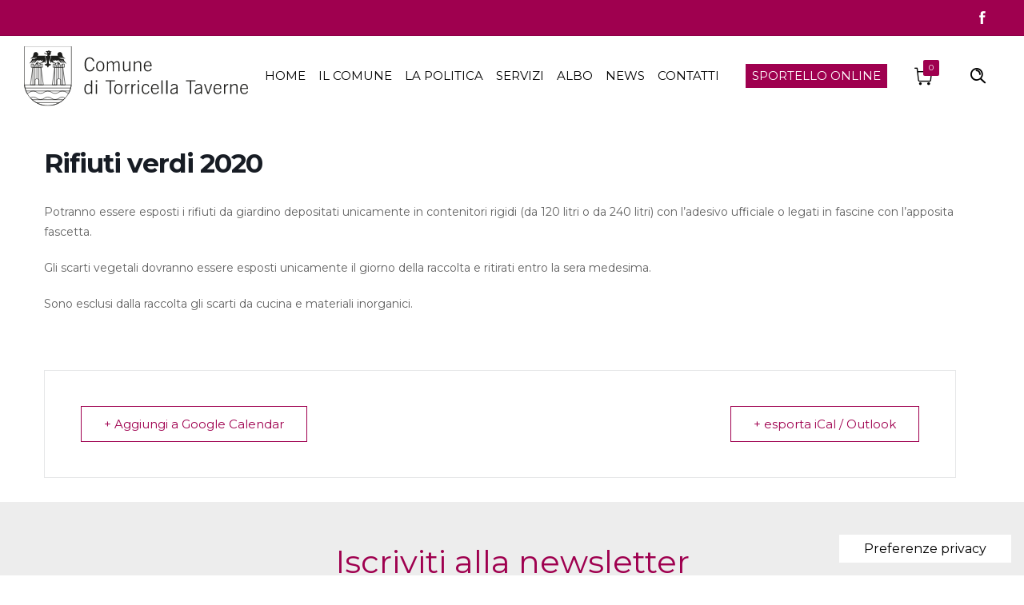

--- FILE ---
content_type: text/html; charset=UTF-8
request_url: https://www.torricella-taverne.ch/events/rifiuti-verdi-2020-2-2-2-2-2-2-2-2-2/
body_size: 104821
content:
<!DOCTYPE html>
<!--[if lt IE 7]>      <html class="no-js ie lt-ie9 lt-ie8 lt-ie7" lang="it-IT"> <![endif]-->
<!--[if IE 7]>         <html class="no-js ie lt-ie9 lt-ie8" lang="it-IT"> <![endif]-->
<!--[if IE 8]>         <html class="no-js ie lt-ie9" lang="it-IT"> <![endif]-->
<!--[if gt IE 8]>      <html class="no-js ie lt-ie10" lang="it-IT"> <![endif]-->
<!--[if gt IE 9]><!--> <html class="no-ie" lang="it-IT"> <!--<![endif]-->
<head>
    <meta charset="utf-8">
    		<link rel="icon" type="image/png" href="https://www.torricella-taverne.ch/wp-content/uploads/2020/12/TT_favicon_stemma1.png" />
				<link rel="apple-touch-icon" href="https://www.torricella-taverne.ch/wp-content/uploads/2020/12/TT_favicon_stemma1.png">
				<link rel="apple-touch-icon" sizes="76x76" href="https://www.torricella-taverne.ch/wp-content/uploads/2020/12/TT_favicon_stemma2.png">
				<link rel="apple-touch-icon" sizes="120x120" href="https://www.torricella-taverne.ch/wp-content/uploads/2020/12/TT_favicon_stemma3.png">
				<link rel="apple-touch-icon" sizes="152x152" href="https://www.torricella-taverne.ch/wp-content/uploads/2020/12/TT_favicon_stemma4.png">
	    <meta name="viewport" content="width=device-width, initial-scale=1.0" />
    <!--[if lte IE 9]>
        <script src="https://www.torricella-taverne.ch/wp-content/themes/dfd-ronneby/assets/js/html5shiv.js"></script>
    <![endif]-->
    <!--[if lte IE 8]>
        <script src="https://www.torricella-taverne.ch/wp-content/themes/dfd-ronneby/assets/js/excanvas.compiled.js"></script>
    <![endif]-->
    			<script type="text/javascript" class="_iub_cs_skip">
				var _iub = _iub || {};
				_iub.csConfiguration = _iub.csConfiguration || {};
				_iub.csConfiguration.siteId = "2602843";
				_iub.csConfiguration.cookiePolicyId = "78977441";
			</script>
			<script class="_iub_cs_skip" src="https://cs.iubenda.com/sync/2602843.js"></script>
			
	<link rel="alternate" type="application/rss+xml" title="Comune di Torricella Taverne Feed" href="https://www.torricella-taverne.ch/feed/">
<meta name='robots' content='index, follow, max-image-preview:large, max-snippet:-1, max-video-preview:-1' />
	<style>img:is([sizes="auto" i], [sizes^="auto," i]) { contain-intrinsic-size: 3000px 1500px }</style>
	
	<!-- This site is optimized with the Yoast SEO plugin v26.4 - https://yoast.com/wordpress/plugins/seo/ -->
	<title>Rifiuti verdi 2020 - Comune di Torricella Taverne</title>
	<link rel="canonical" href="https://www.torricella-taverne.ch/events/rifiuti-verdi-2020-2-2-2-2-2-2-2-2-2/" />
	<meta property="og:locale" content="it_IT" />
	<meta property="og:type" content="article" />
	<meta property="og:title" content="Rifiuti verdi 2020 - Comune di Torricella Taverne" />
	<meta property="og:description" content="Potranno essere esposti i rifiuti da giardino depositati unicamente in contenitori rigidi (da 120 litri o da 240 litri) con l&#8217;adesivo ufficiale o legati in fascine con l&#8217;apposita fascetta. Gli" />
	<meta property="og:url" content="https://www.torricella-taverne.ch/events/rifiuti-verdi-2020-2-2-2-2-2-2-2-2-2/" />
	<meta property="og:site_name" content="Comune di Torricella Taverne" />
	<meta property="article:modified_time" content="2019-10-14T06:45:52+00:00" />
	<meta name="twitter:card" content="summary_large_image" />
	<script type="application/ld+json" class="yoast-schema-graph">{"@context":"https://schema.org","@graph":[{"@type":"WebPage","@id":"https://www.torricella-taverne.ch/events/rifiuti-verdi-2020-2-2-2-2-2-2-2-2-2/","url":"https://www.torricella-taverne.ch/events/rifiuti-verdi-2020-2-2-2-2-2-2-2-2-2/","name":"Rifiuti verdi 2020 - Comune di Torricella Taverne","isPartOf":{"@id":"https://www.torricella-taverne.ch/#website"},"datePublished":"2019-10-11T07:47:09+00:00","dateModified":"2019-10-14T06:45:52+00:00","breadcrumb":{"@id":"https://www.torricella-taverne.ch/events/rifiuti-verdi-2020-2-2-2-2-2-2-2-2-2/#breadcrumb"},"inLanguage":"it-IT","potentialAction":[{"@type":"ReadAction","target":["https://www.torricella-taverne.ch/events/rifiuti-verdi-2020-2-2-2-2-2-2-2-2-2/"]}]},{"@type":"BreadcrumbList","@id":"https://www.torricella-taverne.ch/events/rifiuti-verdi-2020-2-2-2-2-2-2-2-2-2/#breadcrumb","itemListElement":[{"@type":"ListItem","position":1,"name":"Home","item":"https://www.torricella-taverne.ch/"},{"@type":"ListItem","position":2,"name":"Eventi","item":"https://www.torricella-taverne.ch/events/"},{"@type":"ListItem","position":3,"name":"Rifiuti verdi 2020"}]},{"@type":"WebSite","@id":"https://www.torricella-taverne.ch/#website","url":"https://www.torricella-taverne.ch/","name":"Torricella-Taverne","description":"","potentialAction":[{"@type":"SearchAction","target":{"@type":"EntryPoint","urlTemplate":"https://www.torricella-taverne.ch/?s={search_term_string}"},"query-input":{"@type":"PropertyValueSpecification","valueRequired":true,"valueName":"search_term_string"}}],"inLanguage":"it-IT"}]}</script>
	<!-- / Yoast SEO plugin. -->


<link rel='dns-prefetch' href='//cdn.iubenda.com' />
<link rel='dns-prefetch' href='//fonts.googleapis.com' />
<link rel='preconnect' href='https://fonts.gstatic.com' crossorigin />
<link rel="alternate" type="application/rss+xml" title="Comune di Torricella Taverne &raquo; Feed" href="https://www.torricella-taverne.ch/feed/" />
		<!-- This site uses the Google Analytics by MonsterInsights plugin v9.10.0 - Using Analytics tracking - https://www.monsterinsights.com/ -->
							<script src="//www.googletagmanager.com/gtag/js?id=G-NV260S1GM4"  data-cfasync="false" data-wpfc-render="false" type="text/javascript" async></script>
			<script data-cfasync="false" data-wpfc-render="false" type="text/javascript">
				var mi_version = '9.10.0';
				var mi_track_user = true;
				var mi_no_track_reason = '';
								var MonsterInsightsDefaultLocations = {"page_location":"https:\/\/www.torricella-taverne.ch\/events\/rifiuti-verdi-2020-2-2-2-2-2-2-2-2-2\/"};
								if ( typeof MonsterInsightsPrivacyGuardFilter === 'function' ) {
					var MonsterInsightsLocations = (typeof MonsterInsightsExcludeQuery === 'object') ? MonsterInsightsPrivacyGuardFilter( MonsterInsightsExcludeQuery ) : MonsterInsightsPrivacyGuardFilter( MonsterInsightsDefaultLocations );
				} else {
					var MonsterInsightsLocations = (typeof MonsterInsightsExcludeQuery === 'object') ? MonsterInsightsExcludeQuery : MonsterInsightsDefaultLocations;
				}

								var disableStrs = [
										'ga-disable-G-NV260S1GM4',
									];

				/* Function to detect opted out users */
				function __gtagTrackerIsOptedOut() {
					for (var index = 0; index < disableStrs.length; index++) {
						if (document.cookie.indexOf(disableStrs[index] + '=true') > -1) {
							return true;
						}
					}

					return false;
				}

				/* Disable tracking if the opt-out cookie exists. */
				if (__gtagTrackerIsOptedOut()) {
					for (var index = 0; index < disableStrs.length; index++) {
						window[disableStrs[index]] = true;
					}
				}

				/* Opt-out function */
				function __gtagTrackerOptout() {
					for (var index = 0; index < disableStrs.length; index++) {
						document.cookie = disableStrs[index] + '=true; expires=Thu, 31 Dec 2099 23:59:59 UTC; path=/';
						window[disableStrs[index]] = true;
					}
				}

				if ('undefined' === typeof gaOptout) {
					function gaOptout() {
						__gtagTrackerOptout();
					}
				}
								window.dataLayer = window.dataLayer || [];

				window.MonsterInsightsDualTracker = {
					helpers: {},
					trackers: {},
				};
				if (mi_track_user) {
					function __gtagDataLayer() {
						dataLayer.push(arguments);
					}

					function __gtagTracker(type, name, parameters) {
						if (!parameters) {
							parameters = {};
						}

						if (parameters.send_to) {
							__gtagDataLayer.apply(null, arguments);
							return;
						}

						if (type === 'event') {
														parameters.send_to = monsterinsights_frontend.v4_id;
							var hookName = name;
							if (typeof parameters['event_category'] !== 'undefined') {
								hookName = parameters['event_category'] + ':' + name;
							}

							if (typeof MonsterInsightsDualTracker.trackers[hookName] !== 'undefined') {
								MonsterInsightsDualTracker.trackers[hookName](parameters);
							} else {
								__gtagDataLayer('event', name, parameters);
							}
							
						} else {
							__gtagDataLayer.apply(null, arguments);
						}
					}

					__gtagTracker('js', new Date());
					__gtagTracker('set', {
						'developer_id.dZGIzZG': true,
											});
					if ( MonsterInsightsLocations.page_location ) {
						__gtagTracker('set', MonsterInsightsLocations);
					}
										__gtagTracker('config', 'G-NV260S1GM4', {"forceSSL":"true","link_attribution":"true"} );
										window.gtag = __gtagTracker;										(function () {
						/* https://developers.google.com/analytics/devguides/collection/analyticsjs/ */
						/* ga and __gaTracker compatibility shim. */
						var noopfn = function () {
							return null;
						};
						var newtracker = function () {
							return new Tracker();
						};
						var Tracker = function () {
							return null;
						};
						var p = Tracker.prototype;
						p.get = noopfn;
						p.set = noopfn;
						p.send = function () {
							var args = Array.prototype.slice.call(arguments);
							args.unshift('send');
							__gaTracker.apply(null, args);
						};
						var __gaTracker = function () {
							var len = arguments.length;
							if (len === 0) {
								return;
							}
							var f = arguments[len - 1];
							if (typeof f !== 'object' || f === null || typeof f.hitCallback !== 'function') {
								if ('send' === arguments[0]) {
									var hitConverted, hitObject = false, action;
									if ('event' === arguments[1]) {
										if ('undefined' !== typeof arguments[3]) {
											hitObject = {
												'eventAction': arguments[3],
												'eventCategory': arguments[2],
												'eventLabel': arguments[4],
												'value': arguments[5] ? arguments[5] : 1,
											}
										}
									}
									if ('pageview' === arguments[1]) {
										if ('undefined' !== typeof arguments[2]) {
											hitObject = {
												'eventAction': 'page_view',
												'page_path': arguments[2],
											}
										}
									}
									if (typeof arguments[2] === 'object') {
										hitObject = arguments[2];
									}
									if (typeof arguments[5] === 'object') {
										Object.assign(hitObject, arguments[5]);
									}
									if ('undefined' !== typeof arguments[1].hitType) {
										hitObject = arguments[1];
										if ('pageview' === hitObject.hitType) {
											hitObject.eventAction = 'page_view';
										}
									}
									if (hitObject) {
										action = 'timing' === arguments[1].hitType ? 'timing_complete' : hitObject.eventAction;
										hitConverted = mapArgs(hitObject);
										__gtagTracker('event', action, hitConverted);
									}
								}
								return;
							}

							function mapArgs(args) {
								var arg, hit = {};
								var gaMap = {
									'eventCategory': 'event_category',
									'eventAction': 'event_action',
									'eventLabel': 'event_label',
									'eventValue': 'event_value',
									'nonInteraction': 'non_interaction',
									'timingCategory': 'event_category',
									'timingVar': 'name',
									'timingValue': 'value',
									'timingLabel': 'event_label',
									'page': 'page_path',
									'location': 'page_location',
									'title': 'page_title',
									'referrer' : 'page_referrer',
								};
								for (arg in args) {
																		if (!(!args.hasOwnProperty(arg) || !gaMap.hasOwnProperty(arg))) {
										hit[gaMap[arg]] = args[arg];
									} else {
										hit[arg] = args[arg];
									}
								}
								return hit;
							}

							try {
								f.hitCallback();
							} catch (ex) {
							}
						};
						__gaTracker.create = newtracker;
						__gaTracker.getByName = newtracker;
						__gaTracker.getAll = function () {
							return [];
						};
						__gaTracker.remove = noopfn;
						__gaTracker.loaded = true;
						window['__gaTracker'] = __gaTracker;
					})();
									} else {
										console.log("");
					(function () {
						function __gtagTracker() {
							return null;
						}

						window['__gtagTracker'] = __gtagTracker;
						window['gtag'] = __gtagTracker;
					})();
									}
			</script>
							<!-- / Google Analytics by MonsterInsights -->
		<script type="text/javascript">
/* <![CDATA[ */
window._wpemojiSettings = {"baseUrl":"https:\/\/s.w.org\/images\/core\/emoji\/16.0.1\/72x72\/","ext":".png","svgUrl":"https:\/\/s.w.org\/images\/core\/emoji\/16.0.1\/svg\/","svgExt":".svg","source":{"concatemoji":"https:\/\/www.torricella-taverne.ch\/wp-includes\/js\/wp-emoji-release.min.js?ver=ae83a9d0aec294033ba6409359546ec5"}};
/*! This file is auto-generated */
!function(s,n){var o,i,e;function c(e){try{var t={supportTests:e,timestamp:(new Date).valueOf()};sessionStorage.setItem(o,JSON.stringify(t))}catch(e){}}function p(e,t,n){e.clearRect(0,0,e.canvas.width,e.canvas.height),e.fillText(t,0,0);var t=new Uint32Array(e.getImageData(0,0,e.canvas.width,e.canvas.height).data),a=(e.clearRect(0,0,e.canvas.width,e.canvas.height),e.fillText(n,0,0),new Uint32Array(e.getImageData(0,0,e.canvas.width,e.canvas.height).data));return t.every(function(e,t){return e===a[t]})}function u(e,t){e.clearRect(0,0,e.canvas.width,e.canvas.height),e.fillText(t,0,0);for(var n=e.getImageData(16,16,1,1),a=0;a<n.data.length;a++)if(0!==n.data[a])return!1;return!0}function f(e,t,n,a){switch(t){case"flag":return n(e,"\ud83c\udff3\ufe0f\u200d\u26a7\ufe0f","\ud83c\udff3\ufe0f\u200b\u26a7\ufe0f")?!1:!n(e,"\ud83c\udde8\ud83c\uddf6","\ud83c\udde8\u200b\ud83c\uddf6")&&!n(e,"\ud83c\udff4\udb40\udc67\udb40\udc62\udb40\udc65\udb40\udc6e\udb40\udc67\udb40\udc7f","\ud83c\udff4\u200b\udb40\udc67\u200b\udb40\udc62\u200b\udb40\udc65\u200b\udb40\udc6e\u200b\udb40\udc67\u200b\udb40\udc7f");case"emoji":return!a(e,"\ud83e\udedf")}return!1}function g(e,t,n,a){var r="undefined"!=typeof WorkerGlobalScope&&self instanceof WorkerGlobalScope?new OffscreenCanvas(300,150):s.createElement("canvas"),o=r.getContext("2d",{willReadFrequently:!0}),i=(o.textBaseline="top",o.font="600 32px Arial",{});return e.forEach(function(e){i[e]=t(o,e,n,a)}),i}function t(e){var t=s.createElement("script");t.src=e,t.defer=!0,s.head.appendChild(t)}"undefined"!=typeof Promise&&(o="wpEmojiSettingsSupports",i=["flag","emoji"],n.supports={everything:!0,everythingExceptFlag:!0},e=new Promise(function(e){s.addEventListener("DOMContentLoaded",e,{once:!0})}),new Promise(function(t){var n=function(){try{var e=JSON.parse(sessionStorage.getItem(o));if("object"==typeof e&&"number"==typeof e.timestamp&&(new Date).valueOf()<e.timestamp+604800&&"object"==typeof e.supportTests)return e.supportTests}catch(e){}return null}();if(!n){if("undefined"!=typeof Worker&&"undefined"!=typeof OffscreenCanvas&&"undefined"!=typeof URL&&URL.createObjectURL&&"undefined"!=typeof Blob)try{var e="postMessage("+g.toString()+"("+[JSON.stringify(i),f.toString(),p.toString(),u.toString()].join(",")+"));",a=new Blob([e],{type:"text/javascript"}),r=new Worker(URL.createObjectURL(a),{name:"wpTestEmojiSupports"});return void(r.onmessage=function(e){c(n=e.data),r.terminate(),t(n)})}catch(e){}c(n=g(i,f,p,u))}t(n)}).then(function(e){for(var t in e)n.supports[t]=e[t],n.supports.everything=n.supports.everything&&n.supports[t],"flag"!==t&&(n.supports.everythingExceptFlag=n.supports.everythingExceptFlag&&n.supports[t]);n.supports.everythingExceptFlag=n.supports.everythingExceptFlag&&!n.supports.flag,n.DOMReady=!1,n.readyCallback=function(){n.DOMReady=!0}}).then(function(){return e}).then(function(){var e;n.supports.everything||(n.readyCallback(),(e=n.source||{}).concatemoji?t(e.concatemoji):e.wpemoji&&e.twemoji&&(t(e.twemoji),t(e.wpemoji)))}))}((window,document),window._wpemojiSettings);
/* ]]> */
</script>
<link rel="stylesheet" href="https://www.torricella-taverne.ch/wp-content/plugins/modern-events-calendar/assets/packages/select2/select2.min.css?ver=7.24.0">
<link rel="stylesheet" href="https://www.torricella-taverne.ch/wp-content/plugins/modern-events-calendar/assets/css/iconfonts.css?ver=7.24.0">
<link rel="stylesheet" href="https://www.torricella-taverne.ch/wp-content/plugins/modern-events-calendar/assets/css/frontend.min.css?ver=7.24.0">
<link rel="stylesheet" href="https://www.torricella-taverne.ch/wp-content/plugins/modern-events-calendar/assets/packages/tooltip/tooltip.css?ver=7.24.0">
<link rel="stylesheet" href="https://www.torricella-taverne.ch/wp-content/plugins/modern-events-calendar/assets/packages/tooltip/tooltipster-sideTip-shadow.min.css?ver=7.24.0">
<link rel="stylesheet" href="https://www.torricella-taverne.ch/wp-content/plugins/modern-events-calendar/assets/packages/featherlight/featherlight.css?ver=7.24.0">
<link rel="stylesheet" href="https://fonts.googleapis.com/css?family=Montserrat%3Aregular%2C+700%2C+%7CMontserrat%3A700%2C+700%2C+&#038;subset=latin%2Clatin-ext&#038;ver=7.24.0">
<link rel="stylesheet" href="https://www.torricella-taverne.ch/wp-content/plugins/modern-events-calendar/assets/packages/lity/lity.min.css?ver=7.24.0">
<link rel="stylesheet" href="https://www.torricella-taverne.ch/wp-content/plugins/modern-events-calendar/assets/css/mec-general-calendar.css?ver=7.24.0">
<style id='wp-emoji-styles-inline-css' type='text/css'>

	img.wp-smiley, img.emoji {
		display: inline !important;
		border: none !important;
		box-shadow: none !important;
		height: 1em !important;
		width: 1em !important;
		margin: 0 0.07em !important;
		vertical-align: -0.1em !important;
		background: none !important;
		padding: 0 !important;
	}
</style>
<link rel="stylesheet" href="https://www.torricella-taverne.ch/wp-includes/css/dist/block-library/style.min.css?ver=ae83a9d0aec294033ba6409359546ec5">
<style id='classic-theme-styles-inline-css' type='text/css'>
/*! This file is auto-generated */
.wp-block-button__link{color:#fff;background-color:#32373c;border-radius:9999px;box-shadow:none;text-decoration:none;padding:calc(.667em + 2px) calc(1.333em + 2px);font-size:1.125em}.wp-block-file__button{background:#32373c;color:#fff;text-decoration:none}
</style>
<style id='global-styles-inline-css' type='text/css'>
:root{--wp--preset--aspect-ratio--square: 1;--wp--preset--aspect-ratio--4-3: 4/3;--wp--preset--aspect-ratio--3-4: 3/4;--wp--preset--aspect-ratio--3-2: 3/2;--wp--preset--aspect-ratio--2-3: 2/3;--wp--preset--aspect-ratio--16-9: 16/9;--wp--preset--aspect-ratio--9-16: 9/16;--wp--preset--color--black: #000000;--wp--preset--color--cyan-bluish-gray: #abb8c3;--wp--preset--color--white: #ffffff;--wp--preset--color--pale-pink: #f78da7;--wp--preset--color--vivid-red: #cf2e2e;--wp--preset--color--luminous-vivid-orange: #ff6900;--wp--preset--color--luminous-vivid-amber: #fcb900;--wp--preset--color--light-green-cyan: #7bdcb5;--wp--preset--color--vivid-green-cyan: #00d084;--wp--preset--color--pale-cyan-blue: #8ed1fc;--wp--preset--color--vivid-cyan-blue: #0693e3;--wp--preset--color--vivid-purple: #9b51e0;--wp--preset--gradient--vivid-cyan-blue-to-vivid-purple: linear-gradient(135deg,rgba(6,147,227,1) 0%,rgb(155,81,224) 100%);--wp--preset--gradient--light-green-cyan-to-vivid-green-cyan: linear-gradient(135deg,rgb(122,220,180) 0%,rgb(0,208,130) 100%);--wp--preset--gradient--luminous-vivid-amber-to-luminous-vivid-orange: linear-gradient(135deg,rgba(252,185,0,1) 0%,rgba(255,105,0,1) 100%);--wp--preset--gradient--luminous-vivid-orange-to-vivid-red: linear-gradient(135deg,rgba(255,105,0,1) 0%,rgb(207,46,46) 100%);--wp--preset--gradient--very-light-gray-to-cyan-bluish-gray: linear-gradient(135deg,rgb(238,238,238) 0%,rgb(169,184,195) 100%);--wp--preset--gradient--cool-to-warm-spectrum: linear-gradient(135deg,rgb(74,234,220) 0%,rgb(151,120,209) 20%,rgb(207,42,186) 40%,rgb(238,44,130) 60%,rgb(251,105,98) 80%,rgb(254,248,76) 100%);--wp--preset--gradient--blush-light-purple: linear-gradient(135deg,rgb(255,206,236) 0%,rgb(152,150,240) 100%);--wp--preset--gradient--blush-bordeaux: linear-gradient(135deg,rgb(254,205,165) 0%,rgb(254,45,45) 50%,rgb(107,0,62) 100%);--wp--preset--gradient--luminous-dusk: linear-gradient(135deg,rgb(255,203,112) 0%,rgb(199,81,192) 50%,rgb(65,88,208) 100%);--wp--preset--gradient--pale-ocean: linear-gradient(135deg,rgb(255,245,203) 0%,rgb(182,227,212) 50%,rgb(51,167,181) 100%);--wp--preset--gradient--electric-grass: linear-gradient(135deg,rgb(202,248,128) 0%,rgb(113,206,126) 100%);--wp--preset--gradient--midnight: linear-gradient(135deg,rgb(2,3,129) 0%,rgb(40,116,252) 100%);--wp--preset--font-size--small: 13px;--wp--preset--font-size--medium: 20px;--wp--preset--font-size--large: 36px;--wp--preset--font-size--x-large: 42px;--wp--preset--spacing--20: 0.44rem;--wp--preset--spacing--30: 0.67rem;--wp--preset--spacing--40: 1rem;--wp--preset--spacing--50: 1.5rem;--wp--preset--spacing--60: 2.25rem;--wp--preset--spacing--70: 3.38rem;--wp--preset--spacing--80: 5.06rem;--wp--preset--shadow--natural: 6px 6px 9px rgba(0, 0, 0, 0.2);--wp--preset--shadow--deep: 12px 12px 50px rgba(0, 0, 0, 0.4);--wp--preset--shadow--sharp: 6px 6px 0px rgba(0, 0, 0, 0.2);--wp--preset--shadow--outlined: 6px 6px 0px -3px rgba(255, 255, 255, 1), 6px 6px rgba(0, 0, 0, 1);--wp--preset--shadow--crisp: 6px 6px 0px rgba(0, 0, 0, 1);}:where(.is-layout-flex){gap: 0.5em;}:where(.is-layout-grid){gap: 0.5em;}body .is-layout-flex{display: flex;}.is-layout-flex{flex-wrap: wrap;align-items: center;}.is-layout-flex > :is(*, div){margin: 0;}body .is-layout-grid{display: grid;}.is-layout-grid > :is(*, div){margin: 0;}:where(.wp-block-columns.is-layout-flex){gap: 2em;}:where(.wp-block-columns.is-layout-grid){gap: 2em;}:where(.wp-block-post-template.is-layout-flex){gap: 1.25em;}:where(.wp-block-post-template.is-layout-grid){gap: 1.25em;}.has-black-color{color: var(--wp--preset--color--black) !important;}.has-cyan-bluish-gray-color{color: var(--wp--preset--color--cyan-bluish-gray) !important;}.has-white-color{color: var(--wp--preset--color--white) !important;}.has-pale-pink-color{color: var(--wp--preset--color--pale-pink) !important;}.has-vivid-red-color{color: var(--wp--preset--color--vivid-red) !important;}.has-luminous-vivid-orange-color{color: var(--wp--preset--color--luminous-vivid-orange) !important;}.has-luminous-vivid-amber-color{color: var(--wp--preset--color--luminous-vivid-amber) !important;}.has-light-green-cyan-color{color: var(--wp--preset--color--light-green-cyan) !important;}.has-vivid-green-cyan-color{color: var(--wp--preset--color--vivid-green-cyan) !important;}.has-pale-cyan-blue-color{color: var(--wp--preset--color--pale-cyan-blue) !important;}.has-vivid-cyan-blue-color{color: var(--wp--preset--color--vivid-cyan-blue) !important;}.has-vivid-purple-color{color: var(--wp--preset--color--vivid-purple) !important;}.has-black-background-color{background-color: var(--wp--preset--color--black) !important;}.has-cyan-bluish-gray-background-color{background-color: var(--wp--preset--color--cyan-bluish-gray) !important;}.has-white-background-color{background-color: var(--wp--preset--color--white) !important;}.has-pale-pink-background-color{background-color: var(--wp--preset--color--pale-pink) !important;}.has-vivid-red-background-color{background-color: var(--wp--preset--color--vivid-red) !important;}.has-luminous-vivid-orange-background-color{background-color: var(--wp--preset--color--luminous-vivid-orange) !important;}.has-luminous-vivid-amber-background-color{background-color: var(--wp--preset--color--luminous-vivid-amber) !important;}.has-light-green-cyan-background-color{background-color: var(--wp--preset--color--light-green-cyan) !important;}.has-vivid-green-cyan-background-color{background-color: var(--wp--preset--color--vivid-green-cyan) !important;}.has-pale-cyan-blue-background-color{background-color: var(--wp--preset--color--pale-cyan-blue) !important;}.has-vivid-cyan-blue-background-color{background-color: var(--wp--preset--color--vivid-cyan-blue) !important;}.has-vivid-purple-background-color{background-color: var(--wp--preset--color--vivid-purple) !important;}.has-black-border-color{border-color: var(--wp--preset--color--black) !important;}.has-cyan-bluish-gray-border-color{border-color: var(--wp--preset--color--cyan-bluish-gray) !important;}.has-white-border-color{border-color: var(--wp--preset--color--white) !important;}.has-pale-pink-border-color{border-color: var(--wp--preset--color--pale-pink) !important;}.has-vivid-red-border-color{border-color: var(--wp--preset--color--vivid-red) !important;}.has-luminous-vivid-orange-border-color{border-color: var(--wp--preset--color--luminous-vivid-orange) !important;}.has-luminous-vivid-amber-border-color{border-color: var(--wp--preset--color--luminous-vivid-amber) !important;}.has-light-green-cyan-border-color{border-color: var(--wp--preset--color--light-green-cyan) !important;}.has-vivid-green-cyan-border-color{border-color: var(--wp--preset--color--vivid-green-cyan) !important;}.has-pale-cyan-blue-border-color{border-color: var(--wp--preset--color--pale-cyan-blue) !important;}.has-vivid-cyan-blue-border-color{border-color: var(--wp--preset--color--vivid-cyan-blue) !important;}.has-vivid-purple-border-color{border-color: var(--wp--preset--color--vivid-purple) !important;}.has-vivid-cyan-blue-to-vivid-purple-gradient-background{background: var(--wp--preset--gradient--vivid-cyan-blue-to-vivid-purple) !important;}.has-light-green-cyan-to-vivid-green-cyan-gradient-background{background: var(--wp--preset--gradient--light-green-cyan-to-vivid-green-cyan) !important;}.has-luminous-vivid-amber-to-luminous-vivid-orange-gradient-background{background: var(--wp--preset--gradient--luminous-vivid-amber-to-luminous-vivid-orange) !important;}.has-luminous-vivid-orange-to-vivid-red-gradient-background{background: var(--wp--preset--gradient--luminous-vivid-orange-to-vivid-red) !important;}.has-very-light-gray-to-cyan-bluish-gray-gradient-background{background: var(--wp--preset--gradient--very-light-gray-to-cyan-bluish-gray) !important;}.has-cool-to-warm-spectrum-gradient-background{background: var(--wp--preset--gradient--cool-to-warm-spectrum) !important;}.has-blush-light-purple-gradient-background{background: var(--wp--preset--gradient--blush-light-purple) !important;}.has-blush-bordeaux-gradient-background{background: var(--wp--preset--gradient--blush-bordeaux) !important;}.has-luminous-dusk-gradient-background{background: var(--wp--preset--gradient--luminous-dusk) !important;}.has-pale-ocean-gradient-background{background: var(--wp--preset--gradient--pale-ocean) !important;}.has-electric-grass-gradient-background{background: var(--wp--preset--gradient--electric-grass) !important;}.has-midnight-gradient-background{background: var(--wp--preset--gradient--midnight) !important;}.has-small-font-size{font-size: var(--wp--preset--font-size--small) !important;}.has-medium-font-size{font-size: var(--wp--preset--font-size--medium) !important;}.has-large-font-size{font-size: var(--wp--preset--font-size--large) !important;}.has-x-large-font-size{font-size: var(--wp--preset--font-size--x-large) !important;}
:where(.wp-block-post-template.is-layout-flex){gap: 1.25em;}:where(.wp-block-post-template.is-layout-grid){gap: 1.25em;}
:where(.wp-block-columns.is-layout-flex){gap: 2em;}:where(.wp-block-columns.is-layout-grid){gap: 2em;}
:root :where(.wp-block-pullquote){font-size: 1.5em;line-height: 1.6;}
</style>
<style id='woocommerce-inline-inline-css' type='text/css'>
.woocommerce form .form-row .required { visibility: visible; }
</style>
<link rel="stylesheet" href="https://www.torricella-taverne.ch/wp-content/plugins/conditional-payments-for-woocommerce/frontend/css/woo-conditional-payments.css?ver=3.4.0">
<link rel="stylesheet" href="https://www.torricella-taverne.ch/wp-content/plugins/woocommerce/assets/css/brands.css?ver=10.3.7">
<link rel="stylesheet" href="https://www.torricella-taverne.ch/wp-content/themes/dfd-ronneby/assets/css/styled-button.css">
<link rel="stylesheet" href="https://www.torricella-taverne.ch/wp-content/plugins/woo-custom-product-addons-pro/assets/css/style_1.css?ver=5.3.1">
<link rel="stylesheet" href="https://www.torricella-taverne.ch/wp-content/themes/dfd-ronneby/assets/css/visual-composer.css">
<link rel="stylesheet" href="https://www.torricella-taverne.ch/wp-content/themes/dfd-ronneby/assets/css/app.css">
<link rel="stylesheet" href="https://www.torricella-taverne.ch/wp-content/themes/dfd-ronneby/assets/css/woocommerce.css">
<link rel="stylesheet" href="https://www.torricella-taverne.ch/wp-content/themes/dfd-ronneby/assets/css/mobile-responsive.css">
<link rel="stylesheet" href="//www.torricella-taverne.ch/wp-content/uploads/redux/options.css">
<link rel="stylesheet" href="https://www.torricella-taverne.ch/wp-content/themes/dfd-ronneby/style.css">
<link rel="stylesheet" href="https://www.torricella-taverne.ch/wp-content/themes/dfd-ronneby/assets/css/site-preloader.css">
<link rel="stylesheet" href="https://www.torricella-taverne.ch/wp-content/themes/dfd-ronneby/assets/fonts/dfd_icon_set/dfd_icon_set.css?ver=ae83a9d0aec294033ba6409359546ec5">
<link rel="preload" as="style" href="https://fonts.googleapis.com/css?family=Montserrat:100,200,300,400,500,600,700,800,900,100italic,200italic,300italic,400italic,500italic,600italic,700italic,800italic,900italic%7CLibre%20Baskerville:400,700,400italic%7CRoboto:100,300,400,500,700,900,100italic,300italic,400italic,500italic,700italic,900italic&#038;subset=latin&#038;display=swap&#038;ver=1750403488" /><link rel="stylesheet" href="https://fonts.googleapis.com/css?family=Montserrat:100,200,300,400,500,600,700,800,900,100italic,200italic,300italic,400italic,500italic,600italic,700italic,800italic,900italic%7CLibre%20Baskerville:400,700,400italic%7CRoboto:100,300,400,500,700,900,100italic,300italic,400italic,500italic,700italic,900italic&#038;subset=latin&#038;display=swap&#038;ver=1750403488" media="print" onload="this.media='all'"><noscript><link rel="stylesheet" href="https://fonts.googleapis.com/css?family=Montserrat:100,200,300,400,500,600,700,800,900,100italic,200italic,300italic,400italic,500italic,600italic,700italic,800italic,900italic%7CLibre%20Baskerville:400,700,400italic%7CRoboto:100,300,400,500,700,900,100italic,300italic,400italic,500italic,700italic,900italic&#038;subset=latin&#038;display=swap&#038;ver=1750403488" /></noscript><script type="text/javascript" src="https://www.torricella-taverne.ch/wp-includes/js/jquery/jquery.min.js?ver=3.7.1" id="jquery-core-js"></script>
<script type="text/javascript" src="https://www.torricella-taverne.ch/wp-includes/js/jquery/jquery-migrate.min.js?ver=3.4.1" id="jquery-migrate-js"></script>

<script  type="text/javascript" class=" _iub_cs_skip" type="text/javascript" id="iubenda-head-inline-scripts-0">
/* <![CDATA[ */

var _iub = _iub || [];
_iub.csConfiguration = {"askConsentAtCookiePolicyUpdate":true,"floatingPreferencesButtonCaptionColor":"#000000","floatingPreferencesButtonColor":"#FFFFFF","floatingPreferencesButtonDisplay":"bottom-right","floatingPreferencesButtonIcon":false,"perPurposeConsent":true,"reloadOnConsent":true,"siteId":2602843,"storage":{"useSiteId":true},"whitelabel":false,"cookiePolicyId":78977441,"lang":"it","floatingPreferencesButtonCaption":true,"banner":{"acceptButtonColor":"#9F004F","acceptButtonDisplay":true,"backgroundColor":"#FFFFFFFC","backgroundOverlay":true,"closeButtonDisplay":false,"customizeButtonCaptionColor":"#FFFFFF","customizeButtonColor":"#AFAFAF","customizeButtonDisplay":true,"explicitWithdrawal":true,"listPurposes":true,"linksColor":"#000000","ownerName":"Comune di Taverne Torricella","position":"bottom","rejectButtonColor":"#9F004F","rejectButtonDisplay":true,"textColor":"#000000"}};
/* ]]> */
</script>
<script  type="text/javascript" src="//cdn.iubenda.com/cs/iubenda_cs.js" charset="UTF-8" async="async" class=" _iub_cs_skip" type="text/javascript" src="//cdn.iubenda.com/cs/iubenda_cs.js?ver=3.12.4" id="iubenda-head-scripts-1-js"></script>
<script type="text/javascript" src="https://www.torricella-taverne.ch/wp-content/plugins/google-analytics-for-wordpress/assets/js/frontend-gtag.min.js?ver=9.10.0" id="monsterinsights-frontend-script-js" async="async" data-wp-strategy="async"></script>
<script data-cfasync="false" data-wpfc-render="false" type="text/javascript" id='monsterinsights-frontend-script-js-extra'>/* <![CDATA[ */
var monsterinsights_frontend = {"js_events_tracking":"true","download_extensions":"doc,pdf,ppt,zip,xls,docx,pptx,xlsx","inbound_paths":"[{\"path\":\"\\\/go\\\/\",\"label\":\"affiliate\"},{\"path\":\"\\\/recommend\\\/\",\"label\":\"affiliate\"}]","home_url":"https:\/\/www.torricella-taverne.ch","hash_tracking":"false","v4_id":"G-NV260S1GM4"};/* ]]> */
</script>
<script type="text/javascript" src="https://www.torricella-taverne.ch/wp-content/plugins/woocommerce/assets/js/jquery-blockui/jquery.blockUI.min.js?ver=2.7.0-wc.10.3.7" id="wc-jquery-blockui-js" data-wp-strategy="defer"></script>
<script type="text/javascript" id="wc-add-to-cart-js-extra">
/* <![CDATA[ */
var wc_add_to_cart_params = {"ajax_url":"\/wp-admin\/admin-ajax.php","wc_ajax_url":"\/?wc-ajax=%%endpoint%%","i18n_view_cart":"Visualizza carrello","cart_url":"https:\/\/www.torricella-taverne.ch\/carrello\/","is_cart":"","cart_redirect_after_add":"no"};
/* ]]> */
</script>
<script type="text/javascript" src="https://www.torricella-taverne.ch/wp-content/plugins/woocommerce/assets/js/frontend/add-to-cart.min.js?ver=10.3.7" id="wc-add-to-cart-js" data-wp-strategy="defer"></script>
<script type="text/javascript" src="https://www.torricella-taverne.ch/wp-content/plugins/woocommerce/assets/js/js-cookie/js.cookie.min.js?ver=2.1.4-wc.10.3.7" id="wc-js-cookie-js" defer="defer" data-wp-strategy="defer"></script>
<script type="text/javascript" id="woocommerce-js-extra">
/* <![CDATA[ */
var woocommerce_params = {"ajax_url":"\/wp-admin\/admin-ajax.php","wc_ajax_url":"\/?wc-ajax=%%endpoint%%","i18n_password_show":"Mostra password","i18n_password_hide":"Nascondi password"};
/* ]]> */
</script>
<script type="text/javascript" src="https://www.torricella-taverne.ch/wp-content/plugins/woocommerce/assets/js/frontend/woocommerce.min.js?ver=10.3.7" id="woocommerce-js" defer="defer" data-wp-strategy="defer"></script>
<script type="text/javascript" id="woo-conditional-payments-js-js-extra">
/* <![CDATA[ */
var conditional_payments_settings = {"name_address_fields":[],"disable_payment_method_trigger":""};
/* ]]> */
</script>
<script type="text/javascript" src="https://www.torricella-taverne.ch/wp-content/plugins/conditional-payments-for-woocommerce/frontend/js/woo-conditional-payments.js?ver=3.4.0" id="woo-conditional-payments-js-js"></script>
<script type="text/javascript" src="https://www.torricella-taverne.ch/wp-content/plugins/js_composer/assets/js/vendors/woocommerce-add-to-cart.js?ver=8.7.2" id="vc_woocommerce-add-to-cart-js-js"></script>
<script type="text/javascript" src="https://www.torricella-taverne.ch/wp-content/themes/dfd-ronneby/assets/js/jquery.queryloader2.min.js" id="dfd_queryloader2-js"></script>
<script></script><link rel="https://api.w.org/" href="https://www.torricella-taverne.ch/wp-json/" /><link rel="alternate" title="JSON" type="application/json" href="https://www.torricella-taverne.ch/wp-json/wp/v2/mec-events/19189" /><link rel="alternate" title="oEmbed (JSON)" type="application/json+oembed" href="https://www.torricella-taverne.ch/wp-json/oembed/1.0/embed?url=https%3A%2F%2Fwww.torricella-taverne.ch%2Fevents%2Frifiuti-verdi-2020-2-2-2-2-2-2-2-2-2%2F" />
<link rel="alternate" title="oEmbed (XML)" type="text/xml+oembed" href="https://www.torricella-taverne.ch/wp-json/oembed/1.0/embed?url=https%3A%2F%2Fwww.torricella-taverne.ch%2Fevents%2Frifiuti-verdi-2020-2-2-2-2-2-2-2-2-2%2F&#038;format=xml" />
<meta name="generator" content="Redux 4.5.1" />	<noscript><style>.woocommerce-product-gallery{ opacity: 1 !important; }</style></noscript>
	<meta name="generator" content="Powered by WPBakery Page Builder - drag and drop page builder for WordPress."/>
<meta name="generator" content="Powered by Slider Revolution 6.7.35 - responsive, Mobile-Friendly Slider Plugin for WordPress with comfortable drag and drop interface." />
<style>:root{  --wcpasectiontitlesize:14px;   --wcpalabelsize:14px;   --wcpadescsize:13px;   --wcpaerrorsize:13px;   --wcpalabelweight:normal;   --wcpadescweight:normal;   --wcpaborderwidth:1px;   --wcpaborderradius:6px;   --wcpainputheight:45px;   --wcpachecklabelsize:14px;   --wcpacheckborderwidth:1px;   --wcpacheckwidth:20px;   --wcpacheckheight:20px;   --wcpacheckborderradius:4px;   --wcpacheckbuttonradius:5px;   --wcpacheckbuttonborder:2px;   --wcpaqtywidth:100px;   --wcpaqtyheight:45px;   --wcpaqtyradius:6px; }:root{  --wcpasectiontitlecolor:#4A4A4A;   --wcpasectiontitlebg:rgba(238,238,238,0.28);   --wcpalinecolor:#Bebebe;   --wcpabuttoncolor:#3340d3;   --wcpalabelcolor:#424242;   --wcpadesccolor:#797979;   --wcpabordercolor:#c6d0e9;   --wcpabordercolorfocus:#3561f3;   --wcpainputbgcolor:#FFFFFF;   --wcpainputcolor:#5d5d5d;   --wcpachecklabelcolor:#4a4a4a;   --wcpacheckbgcolor:#3340d3;   --wcpacheckbordercolor:#B9CBE3;   --wcpachecktickcolor:#ffffff;   --wcparadiobgcolor:#3340d3;   --wcparadiobordercolor:#B9CBE3;   --wcparadioselbordercolor:#3340d3;   --wcpabuttontextcolor:#ffffff;   --wcpaerrorcolor:#F55050;   --wcpacheckbuttoncolor:#CAE2F9;   --wcpacheckbuttonbordercolor:#EEEEEE;   --wcpacheckbuttonselectioncolor:#CECECE;   --wcpaimageselectionoutline:#3340d3;   --wcpaimagetickbg:#2649FF;   --wcpaimagetickcolor:#FFFFFF;   --wcpaimagetickborder:#FFFFFF;   --wcpaimagemagnifierbg:#2649FF;   --wcpaimagemagnifiercolor:#ffffff;   --wcpaimagemagnifierborder:#FFFFFF;   --wcpaimageselectionshadow:rgba(0,0,0,0.25);   --wcpachecktogglebg:#CAE2F9;   --wcpachecktogglecirclecolor:#FFFFFF;   --wcpachecktogglebgactive:#BADA55;   --wcpaqtybuttoncolor:#EEEEEE;   --wcpaqtybuttonhovercolor:#DDDDDD;   --wcpaqtybuttontextcolor:#424242; }:root{  --wcpaleftlabelwidth:120px; }</style><link rel="icon" href="https://www.torricella-taverne.ch/wp-content/uploads/2020/12/cropped-TT_favicon_stemma5-32x32.png" sizes="32x32" />
<link rel="icon" href="https://www.torricella-taverne.ch/wp-content/uploads/2020/12/cropped-TT_favicon_stemma5-192x192.png" sizes="192x192" />
<link rel="apple-touch-icon" href="https://www.torricella-taverne.ch/wp-content/uploads/2020/12/cropped-TT_favicon_stemma5-180x180.png" />
<meta name="msapplication-TileImage" content="https://www.torricella-taverne.ch/wp-content/uploads/2020/12/cropped-TT_favicon_stemma5-270x270.png" />
<script>function setREVStartSize(e){
			//window.requestAnimationFrame(function() {
				window.RSIW = window.RSIW===undefined ? window.innerWidth : window.RSIW;
				window.RSIH = window.RSIH===undefined ? window.innerHeight : window.RSIH;
				try {
					var pw = document.getElementById(e.c).parentNode.offsetWidth,
						newh;
					pw = pw===0 || isNaN(pw) || (e.l=="fullwidth" || e.layout=="fullwidth") ? window.RSIW : pw;
					e.tabw = e.tabw===undefined ? 0 : parseInt(e.tabw);
					e.thumbw = e.thumbw===undefined ? 0 : parseInt(e.thumbw);
					e.tabh = e.tabh===undefined ? 0 : parseInt(e.tabh);
					e.thumbh = e.thumbh===undefined ? 0 : parseInt(e.thumbh);
					e.tabhide = e.tabhide===undefined ? 0 : parseInt(e.tabhide);
					e.thumbhide = e.thumbhide===undefined ? 0 : parseInt(e.thumbhide);
					e.mh = e.mh===undefined || e.mh=="" || e.mh==="auto" ? 0 : parseInt(e.mh,0);
					if(e.layout==="fullscreen" || e.l==="fullscreen")
						newh = Math.max(e.mh,window.RSIH);
					else{
						e.gw = Array.isArray(e.gw) ? e.gw : [e.gw];
						for (var i in e.rl) if (e.gw[i]===undefined || e.gw[i]===0) e.gw[i] = e.gw[i-1];
						e.gh = e.el===undefined || e.el==="" || (Array.isArray(e.el) && e.el.length==0)? e.gh : e.el;
						e.gh = Array.isArray(e.gh) ? e.gh : [e.gh];
						for (var i in e.rl) if (e.gh[i]===undefined || e.gh[i]===0) e.gh[i] = e.gh[i-1];
											
						var nl = new Array(e.rl.length),
							ix = 0,
							sl;
						e.tabw = e.tabhide>=pw ? 0 : e.tabw;
						e.thumbw = e.thumbhide>=pw ? 0 : e.thumbw;
						e.tabh = e.tabhide>=pw ? 0 : e.tabh;
						e.thumbh = e.thumbhide>=pw ? 0 : e.thumbh;
						for (var i in e.rl) nl[i] = e.rl[i]<window.RSIW ? 0 : e.rl[i];
						sl = nl[0];
						for (var i in nl) if (sl>nl[i] && nl[i]>0) { sl = nl[i]; ix=i;}
						var m = pw>(e.gw[ix]+e.tabw+e.thumbw) ? 1 : (pw-(e.tabw+e.thumbw)) / (e.gw[ix]);
						newh =  (e.gh[ix] * m) + (e.tabh + e.thumbh);
					}
					var el = document.getElementById(e.c);
					if (el!==null && el) el.style.height = newh+"px";
					el = document.getElementById(e.c+"_wrapper");
					if (el!==null && el) {
						el.style.height = newh+"px";
						el.style.display = "block";
					}
				} catch(e){
					console.log("Failure at Presize of Slider:" + e)
				}
			//});
		  };</script>
		<style type="text/css" id="wp-custom-css">
			div#payment input#terms {
    margin-right: 3px !important;
    top: 1px !important;
}
input#ship-to-different-address-checkbox, input#terms {
    accent-color: #9f004f;
}
div#payment label.woocommerce-form__label.woocommerce-form__label-for-checkbox.checkbox * {
    font-size: 14px !important;
}		</style>
		<noscript><style> .wpb_animate_when_almost_visible { opacity: 1; }</style></noscript><style>:root,::before,::after{--mec-heading-font-family: 'Montserrat';--mec-paragraph-font-family: 'Montserrat';--mec-color-skin: #9f004f;--mec-color-skin-rgba-1: rgba(159,0,79,.25);--mec-color-skin-rgba-2: rgba(159,0,79,.5);--mec-color-skin-rgba-3: rgba(159,0,79,.75);--mec-color-skin-rgba-4: rgba(159,0,79,.11);--mec-primary-border-radius: ;--mec-secondary-border-radius: ;--mec-container-normal-width: 1200px;--mec-container-large-width: 1200px;--mec-title-color: #000000;--mec-title-color-hover: #000000;--mec-content-color: #000000;--mec-fes-main-color: #40d9f1;--mec-fes-main-color-rgba-1: rgba(64, 217, 241, 0.12);--mec-fes-main-color-rgba-2: rgba(64, 217, 241, 0.23);--mec-fes-main-color-rgba-3: rgba(64, 217, 241, 0.03);--mec-fes-main-color-rgba-4: rgba(64, 217, 241, 0.3);--mec-fes-main-color-rgba-5: rgb(64 217 241 / 7%);--mec-fes-main-color-rgba-6: rgba(64, 217, 241, 0.2);</style><style>.col-md-4 {
    display: none;
}

span.event-color {
    display: none;
}

.mec-calendar .mec-event-article .mec-event-title {
    font-size: 17px;
    text-transform: none;
}

.mec-calendar .mec-event-article {
    padding-bottom: 25px;
    padding-top: 30px;
    padding-left: 25px;
}</style></head>
<body data-rsssl=1 class="wp-singular mec-events-template-default single single-mec-events postid-19189 wp-theme-dfd-ronneby theme-dfd-ronneby sp-easy-accordion-enabled mec-theme-dfd-ronneby woocommerce-no-js dfd-page-title-rifiuti-verdi-2020-2-2-2-2-2-2-2-2-2 dfd-smooth-scroll wpb-js-composer js-comp-ver-8.7.2 vc_responsive modula-best-grid-gallery" data-directory="https://www.torricella-taverne.ch/wp-content/themes/dfd-ronneby"  data-header-responsive-width="1280" data-lazy-load-offset="140%" data-share-pretty="Share" data-next-pretty="next" data-prev-pretty="prev">
					<script type="text/javascript">
				(function($) {
					$('head').append('<style type="text/css">#qLpercentage {font-family: texgyreadventorregular;font-size: 45px;font-style: normal;text-transform: uppercase;line-height: 55px;letter-spacing: 2px;color: #ffffff;}</style>');
				})(jQuery);
				</script>
							<div id="qLoverlay">';
				<div id="qLbar_wrap" class="dfd_preloader_css_animation" style="background-color: #ffffff;background-repeat: no-repeat;background-size: cover;background-attachment: fixed;background-position: center center;">
					<div id="dfd-preloader-animation" class="dfd-preloader-style-1"><span class="item-one"></span><span class="item-two"></span><span class="item-three"></span><span class="item-four"></span><span class="item-five"></span></div><script type="text/javascript">
										(function($) {
											$("head").append("<style>#qLoverlay #qLbar_wrap #dfd-preloader-animation.dfd-preloader-style-1,\n									#qLoverlay #qLbar_wrap #dfd-preloader-animation.dfd-preloader-style-4,\n									#qLoverlay #qLbar_wrap #dfd-preloader-animation.dfd-preloader-style-3 {border-top-color: #adadad}\n									#qLoverlay #qLbar_wrap #dfd-preloader-animation.dfd-preloader-style-2 span.item-one,\n									#qLoverlay #qLbar_wrap #dfd-preloader-animation.dfd-preloader-style-2 span.item-two {border-color: #adadad}\n									#qLoverlay #qLbar_wrap #dfd-preloader-animation.dfd-preloader-style-5 {background: -webkit-linear-gradient(#adadad -50%,transparent 70%);background: -moz-linear-gradient(#adadad -50%,transparent 70%);background: -o-linear-gradient(#adadad -50%,transparent 70%);background: -ms-linear-gradient(#adadad -50%,transparent 70%);background: linear-gradient(#adadad -50%,transparent 70%);}\n									#qLoverlay #qLbar_wrap #dfd-preloader-animation.dfd-preloader-style-6 span,\n									#qLoverlay #qLbar_wrap #dfd-preloader-animation.dfd-preloader-style-7 span,\n									#qLoverlay #qLbar_wrap #dfd-preloader-animation.dfd-preloader-style-8 span,\n									#qLoverlay #qLbar_wrap #dfd-preloader-animation.dfd-preloader-style-9 span,\n									#qLoverlay #qLbar_wrap #dfd-preloader-animation.dfd-preloader-style-10 span,\n									#qLoverlay #qLbar_wrap #dfd-preloader-animation.dfd-preloader-style-11,\n									#qLoverlay #qLbar_wrap #dfd-preloader-animation.dfd-preloader-style-12 span,\n									#qLoverlay #qLbar_wrap #dfd-preloader-animation.dfd-preloader-style-13 span,\n									#qLoverlay #qLbar_wrap #dfd-preloader-animation.dfd-preloader-style-13 span:before,\n									#qLoverlay #qLbar_wrap #dfd-preloader-animation.dfd-preloader-style-14 span.item-two,\n									#qLoverlay #qLbar_wrap #dfd-preloader-animation.dfd-preloader-style-16 span {background: #adadad;}\n									#qLoverlay #qLbar_wrap #dfd-preloader-animation.dfd-preloader-style-14 span.item-one,\n									#qLoverlay #qLbar_wrap #dfd-preloader-animation.dfd-preloader-style-15 span.item-two {border-color: #adadad transparent;}\n									#qLoverlay #qLbar_wrap #dfd-preloader-animation.dfd-preloader-style-15 span.item-one {border-color: transparent #adadad;}</style>");
										})(jQuery);
									</script>				</div>
			</div>
					
				<div class="form-search-section" style="display: none;">
	<div class="row">
		<form role="search" method="get" id="searchform_697705bff0e61" class="form-search" action="https://www.torricella-taverne.ch/">
	<i class="dfdicon-header-search-icon inside-search-icon"></i>
	<input type="text" value="" name="s" id="s_697705bff0e5f" class="search-query" placeholder="Cerca nel sito..." aria-label="Search on site">
	<input type="submit" value="Search" class="btn">
	<i class="header-search-switcher close-search"></i>
	</form>	</div>
</div><div id="header-container" class="header-style-1 header-layout-fullwidth sticky-header-disabled logo-position-left menu-position-top  dfd-new-headers dfd-enable-mega-menu with-top-panel">
	<section id="header">
					<div class="header-top-panel">
				<div class="row">
					<div class="columns twelve header-info-panel">
												
												
													<div class="widget soc-icons dfd-soc-icons-hover-style-1">
								<a href="https://www.facebook.com/torricellataverne" class="fb soc_icon-facebook" title="Facebook" target="_blank"><span class="line-top-left soc_icon-facebook"></span><span class="line-top-center soc_icon-facebook"></span><span class="line-top-right soc_icon-facebook"></span><span class="line-bottom-left soc_icon-facebook"></span><span class="line-bottom-center soc_icon-facebook"></span><span class="line-bottom-right soc_icon-facebook"></span><i class="soc_icon-facebook"></i></a>							</div>
																							</div>
									</div>
			</div>
						<div class="header-wrap">
			<div class="row decorated">
				<div class="columns twelve header-main-panel">
					<div class="header-col-left">
													<div class="mobile-logo">
																	<a href="https://www.torricella-taverne.ch" title="Home"><img src="https://www.torricella-taverne.ch/wp-content/uploads/2019/09/TT_logo_mobile@2x.png" alt="logo"/></a>
															</div>
																				<div class="logo-for-panel">
		<div class="inline-block">
			<a href="https://www.torricella-taverne.ch">
				<img src="https://www.torricella-taverne.ch/wp-content/uploads/2019/07/TT_logo.svg" alt="Comune di Torricella Taverne" data-retina="" data-retina_w="" data-retina_h="" style="height: 75px;" />
			</a>
		</div>
	</div>
																	</div>
					<div class="header-col-right text-center clearfix">
															<div class="header-icons-wrapper">
									<div class="dl-menuwrapper">
	<a href="#sidr" class="dl-trigger icon-mobile-menu dfd-vertical-aligned" id="mobile-menu" aria-label="Open mobile menu">
		<span class="icon-wrap dfd-middle-line"></span>
		<span class="icon-wrap dfd-top-line"></span>
		<span class="icon-wrap dfd-bottom-line"></span>
	</a>
</div>																												<div class="form-search-wrap">
		<a href="#" class="header-search-switcher dfd-icon-zoom" aria-label="Header search"></a>
	</div>
												<div class="total_cart_header progressive">
							<a class="woo-cart-contents" href="https://www.torricella-taverne.ch/carrello/" title="">
				<span class="woo-cart-items">
					<i class="dfd-icon-shopping_bag_2"></i>
					<!-- <span class="dfd-header-cart-handle"></span> -->
				</span>
				<span class="woo-cart-details">
					0				</span>
			</a>
			
				<div class="shopping-cart-box">
					<div class="shopping-cart-box-content">
						<div class="widget_shopping_cart_content"></div>
					</div>
				</div>
			</div>
											</div>
																			</div>
					<div class="header-col-fluid">
												<nav class="mega-menu clearfix dfd-disable-menu-delimiters dfd-disable-menu-line-animated text-right" id="main_mega_menu">
	<ul id="menu-torricella-taverne" class="nav-menu menu-primary-navigation menu-clonable-for-mobiles"><li id="nav-menu-item-18088-697705c00bcf5" class="mega-menu-item nav-item menu-item-depth-0 "><a href="https://www.torricella-taverne.ch/" class="menu-link main-menu-link item-title">HOME</a></li>
<li id="nav-menu-item-18085-697705c00bd6b" class="mega-menu-item nav-item menu-item-depth-0 has-submenu "><a href="#" class="menu-link main-menu-link item-title">IL COMUNE</a>
<div class="sub-nav"><ul class="menu-depth-1 sub-menu sub-menu-wide sub-nav-group" style="background-position: left top;background-repeat: no-repeat;" >
	<li id="nav-menu-item-18086-697705c00bdf2" class="mega-menu-item sub-nav-item menu-item-depth-1 has-submenu "><a href="#" class="menu-link sub-menu-link">SCOPRI TORRICELLA-TAVERNE</a>
	<ul class="menu-depth-2 sub-sub-menu"  >
		<li id="nav-menu-item-18087-697705c00be66" class="mega-menu-item sub-nav-item menu-item-depth-2 "><a href="https://www.torricella-taverne.ch/saluto-del-sindaco/" class="menu-link sub-menu-link">Saluto del Sindaco</a></li>
		<li id="nav-menu-item-18095-697705c00be9b" class="mega-menu-item sub-nav-item menu-item-depth-2 "><a href="https://www.torricella-taverne.ch/dati-generali/" class="menu-link sub-menu-link">Dati generali</a></li>
		<li id="nav-menu-item-18098-697705c00beca" class="mega-menu-item sub-nav-item menu-item-depth-2 "><a href="https://www.torricella-taverne.ch/personaggi-illustri/" class="menu-link sub-menu-link">Personaggi illustri</a></li>
		<li id="nav-menu-item-18455-697705c00befd" class="mega-menu-item sub-nav-item menu-item-depth-2 "><a target="_blank" href="https://www.torricella-taverne.ch/wp-content/uploads/2019/09/cartina-torricella-taverne-A3-150dpi.pdf" class="menu-link sub-menu-link">Mappa del Comune</a></li>
		<li id="nav-menu-item-18681-697705c00bf2b" class="mega-menu-item sub-nav-item menu-item-depth-2 "><a href="https://www.torricella-taverne.ch/galleria-immagini/" class="menu-link sub-menu-link">Galleria immagini</a></li>
		<li id="nav-menu-item-18812-697705c00bf55" class="mega-menu-item sub-nav-item menu-item-depth-2 "><a href="https://www.torricella-taverne.ch/calendario-comune/" class="menu-link sub-menu-link">Calendario</a></li>
		<li id="nav-menu-item-19359-697705c00bf8b" class="mega-menu-item sub-nav-item menu-item-depth-2 "><a href="https://www.torricella-taverne.ch/newsletter/" class="menu-link sub-menu-link">Newsletter</a></li>
	</ul>
</li>
	<li id="nav-menu-item-18089-697705c00bfb6" class="mega-menu-item sub-nav-item menu-item-depth-1 has-submenu "><a href="#" class="menu-link sub-menu-link">CULTURA</a>
	<ul class="menu-depth-2 sub-sub-menu"  >
		<li id="nav-menu-item-18138-697705c00bfe2" class="mega-menu-item sub-nav-item menu-item-depth-2 "><a href="https://www.torricella-taverne.ch/associazioni-culturali/" class="menu-link sub-menu-link">Associazioni culturali</a></li>
		<li id="nav-menu-item-18165-697705c00c00b" class="mega-menu-item sub-nav-item menu-item-depth-2 "><a href="https://www.torricella-taverne.ch/chiesa-parrocchiale-ss-biagio-e-maurizio/" class="menu-link sub-menu-link">Chiesa parrocchiale SS. Biagio e Maurizio</a></li>
		<li id="nav-menu-item-18175-697705c00c034" class="mega-menu-item sub-nav-item menu-item-depth-2 "><a href="https://www.torricella-taverne.ch/chiesetta-santa-maria-maddalena-nucleo-taverne/" class="menu-link sub-menu-link">Chiesetta Santa Maria Maddalena nucleo Taverne</a></li>
		<li id="nav-menu-item-18174-697705c00c061" class="mega-menu-item sub-nav-item menu-item-depth-2 "><a href="https://www.torricella-taverne.ch/chiesetta-san-rocco-nucleo-torricella/" class="menu-link sub-menu-link">Chiesetta San Rocco nucleo Torricella</a></li>
		<li id="nav-menu-item-18179-697705c00c088" class="mega-menu-item sub-nav-item menu-item-depth-2 "><a href="https://www.torricella-taverne.ch/museo-dargine/" class="menu-link sub-menu-link">Museo d’argine</a></li>
		<li id="nav-menu-item-18190-697705c00c0b0" class="mega-menu-item sub-nav-item menu-item-depth-2 "><a href="https://www.torricella-taverne.ch/castello-di-taverne/" class="menu-link sub-menu-link">Castello di Taverne</a></li>
	</ul>
</li>
	<li id="nav-menu-item-18090-697705c00c0d8" class="mega-menu-item sub-nav-item menu-item-depth-1 has-submenu "><a href="#" class="menu-link sub-menu-link">SPORT E TEMPO LIBERO</a>
	<ul class="menu-depth-2 sub-sub-menu"  >
		<li id="nav-menu-item-18193-697705c00c101" class="mega-menu-item sub-nav-item menu-item-depth-2 "><a href="https://www.torricella-taverne.ch/associazioni-sportive/" class="menu-link sub-menu-link">Associazioni sportive</a></li>
		<li id="nav-menu-item-18219-697705c00c129" class="mega-menu-item sub-nav-item menu-item-depth-2 "><a href="https://www.torricella-taverne.ch/infrastrutture-sportive/" class="menu-link sub-menu-link">Infrastrutture sportive</a></li>
		<li id="nav-menu-item-18268-697705c00c14f" class="mega-menu-item sub-nav-item menu-item-depth-2 "><a href="https://www.torricella-taverne.ch/infrastrutture-ricreative/" class="menu-link sub-menu-link">Infrastrutture ricreative</a></li>
	</ul>
</li>
	<li id="nav-menu-item-18349-697705c00c177" class="mega-menu-item sub-nav-item menu-item-depth-1 has-submenu "><a href="#" class="menu-link sub-menu-link">PATRIZIATO</a>
	<ul class="menu-depth-2 sub-sub-menu"  >
		<li id="nav-menu-item-18352-697705c00c1a0" class="mega-menu-item sub-nav-item menu-item-depth-2 "><a href="https://www.torricella-taverne.ch/composizione-patriziato/" class="menu-link sub-menu-link">Composizione</a></li>
	</ul>
</li>
	<li id="nav-menu-item-18353-697705c00c1c8" class="mega-menu-item sub-nav-item menu-item-depth-1 has-submenu "><a href="#" class="menu-link sub-menu-link">PARROCCHIA</a>
	<ul class="menu-depth-2 sub-sub-menu"  >
		<li id="nav-menu-item-18357-697705c00c1f2" class="mega-menu-item sub-nav-item menu-item-depth-2 "><a href="https://www.torricella-taverne.ch/parrocchia-cattolica-torricella-taverne/" class="menu-link sub-menu-link">Parrocchia cattolica</a></li>
	</ul>
</li>
</ul></div>
</li>
<li id="nav-menu-item-18272-697705c00c21d" class="mega-menu-item nav-item menu-item-depth-0 has-submenu "><a href="#" class="menu-link main-menu-link item-title">LA POLITICA</a>
<div class="sub-nav"><ul class="menu-depth-1 sub-menu sub-menu-wide sub-nav-group" style="background-position: left top;background-repeat: no-repeat;" >
	<li id="nav-menu-item-18273-697705c00c249" class="mega-menu-item sub-nav-item menu-item-depth-1 has-submenu "><a href="#" class="menu-link sub-menu-link">MUNICIPIO</a>
	<ul class="menu-depth-2 sub-sub-menu"  >
		<li id="nav-menu-item-18279-697705c00c272" class="mega-menu-item sub-nav-item menu-item-depth-2 "><a href="https://www.torricella-taverne.ch/composizione/" class="menu-link sub-menu-link">Composizione</a></li>
		<li id="nav-menu-item-18308-697705c00c299" class="mega-menu-item sub-nav-item menu-item-depth-2 "><a href="https://www.torricella-taverne.ch/verbali-e-risoluzioni/" class="menu-link sub-menu-link">Verbali e risoluzioni</a></li>
	</ul>
</li>
	<li id="nav-menu-item-18313-697705c00c2c2" class="mega-menu-item sub-nav-item menu-item-depth-1 has-submenu "><a href="#" class="menu-link sub-menu-link">CONSIGLIO COMUNALE</a>
	<ul class="menu-depth-2 sub-sub-menu"  >
		<li id="nav-menu-item-18316-697705c00c2ec" class="mega-menu-item sub-nav-item menu-item-depth-2 "><a href="https://www.torricella-taverne.ch/cc-composizione/" class="menu-link sub-menu-link">Composizione</a></li>
		<li id="nav-menu-item-18332-697705c00c313" class="mega-menu-item sub-nav-item menu-item-depth-2 "><a href="https://www.torricella-taverne.ch/ufficio-presidenziale/" class="menu-link sub-menu-link">Ufficio presidenziale</a></li>
		<li id="nav-menu-item-18337-697705c00c339" class="mega-menu-item sub-nav-item menu-item-depth-2 "><a href="https://www.torricella-taverne.ch/commissioni-e-delegazioni/" class="menu-link sub-menu-link">Commissioni e delegazioni</a></li>
		<li id="nav-menu-item-18345-697705c00c367" class="mega-menu-item sub-nav-item menu-item-depth-2 "><a href="https://www.torricella-taverne.ch/convocazioni/" class="menu-link sub-menu-link">Convocazioni</a></li>
		<li id="nav-menu-item-18348-697705c00c397" class="mega-menu-item sub-nav-item menu-item-depth-2 "><a href="https://www.torricella-taverne.ch/verbali-e-risoluzioni-cc/" class="menu-link sub-menu-link">Verbali e risoluzioni</a></li>
	</ul>
</li>
	<li id="nav-menu-item-18358-697705c00c3c2" class="mega-menu-item sub-nav-item menu-item-depth-1 has-submenu "><a href="#" class="menu-link sub-menu-link">ATTI PUBBLICI E AMMINISTRATIVI</a>
	<ul class="menu-depth-2 sub-sub-menu"  >
		<li id="nav-menu-item-18370-697705c00c3ed" class="mega-menu-item sub-nav-item menu-item-depth-2 "><a href="https://www.torricella-taverne.ch/messaggi/" class="menu-link sub-menu-link">Messaggi</a></li>
		<li id="nav-menu-item-18369-697705c00c415" class="mega-menu-item sub-nav-item menu-item-depth-2 "><a href="https://www.torricella-taverne.ch/interpellanze/" class="menu-link sub-menu-link">Interpellanze</a></li>
		<li id="nav-menu-item-18368-697705c00c43b" class="mega-menu-item sub-nav-item menu-item-depth-2 "><a href="https://www.torricella-taverne.ch/interrogazioni/" class="menu-link sub-menu-link">Interrogazioni</a></li>
		<li id="nav-menu-item-18367-697705c00c461" class="mega-menu-item sub-nav-item menu-item-depth-2 "><a href="https://www.torricella-taverne.ch/mozioni/" class="menu-link sub-menu-link">Mozioni</a></li>
	</ul>
</li>
	<li id="nav-menu-item-18371-697705c00c489" class="mega-menu-item sub-nav-item menu-item-depth-1 has-submenu "><a href="#" class="menu-link sub-menu-link">LEGISLAZIONE</a>
	<ul class="menu-depth-2 sub-sub-menu"  >
		<li id="nav-menu-item-18380-697705c00c4b1" class="mega-menu-item sub-nav-item menu-item-depth-2 "><a href="https://www.torricella-taverne.ch/regolamenti/" class="menu-link sub-menu-link">Regolamenti</a></li>
		<li id="nav-menu-item-18379-697705c00c4d8" class="mega-menu-item sub-nav-item menu-item-depth-2 "><a href="https://www.torricella-taverne.ch/ordinanze/" class="menu-link sub-menu-link">Ordinanze</a></li>
		<li id="nav-menu-item-18378-697705c00c4ff" class="mega-menu-item sub-nav-item menu-item-depth-2 "><a href="https://www.torricella-taverne.ch/piano-regolatore/" class="menu-link sub-menu-link">Piano regolatore</a></li>
	</ul>
</li>
</ul></div>
</li>
<li id="nav-menu-item-18382-697705c00c528" class="mega-menu-item nav-item menu-item-depth-0 has-submenu "><a href="#" class="menu-link main-menu-link item-title">SERVIZI</a>
<div class="sub-nav"><ul class="menu-depth-1 sub-menu sub-menu-wide sub-nav-group" style="background-position: left top;background-repeat: no-repeat;" >
	<li id="nav-menu-item-18383-697705c00c554" class="mega-menu-item sub-nav-item menu-item-depth-1 has-submenu "><a href="#" class="menu-link sub-menu-link">SERVIZI COMUNALI</a>
	<ul class="menu-depth-2 sub-sub-menu"  >
		<li id="nav-menu-item-18386-697705c00c57d" class="mega-menu-item sub-nav-item menu-item-depth-2 "><a href="https://www.torricella-taverne.ch/amministrazione/" class="menu-link sub-menu-link">Amministrazione</a></li>
		<li id="nav-menu-item-18390-697705c00c5a4" class="mega-menu-item sub-nav-item menu-item-depth-2 "><a href="https://www.torricella-taverne.ch/cancelleria-comunale-e-controllo-abitanti/" class="menu-link sub-menu-link">Cancelleria comunale e Controllo abitanti</a></li>
		<li id="nav-menu-item-18398-697705c00c5cc" class="mega-menu-item sub-nav-item menu-item-depth-2 "><a href="https://www.torricella-taverne.ch/socialita/" class="menu-link sub-menu-link">Socialità</a></li>
		<li id="nav-menu-item-18404-697705c00c5f2" class="mega-menu-item sub-nav-item menu-item-depth-2 "><a href="https://www.torricella-taverne.ch/territorio/" class="menu-link sub-menu-link">Territorio</a></li>
		<li id="nav-menu-item-18407-697705c00c619" class="mega-menu-item sub-nav-item menu-item-depth-2 "><a href="https://www.torricella-taverne.ch/finanze-e-imposte/" class="menu-link sub-menu-link">Finanze e imposte</a></li>
		<li id="nav-menu-item-18410-697705c00c63f" class="mega-menu-item sub-nav-item menu-item-depth-2 "><a href="https://www.torricella-taverne.ch/polizia-del-vedeggio/" class="menu-link sub-menu-link">Polizia del Vedeggio</a></li>
		<li id="nav-menu-item-18416-697705c00c665" class="mega-menu-item sub-nav-item menu-item-depth-2 "><a href="https://www.torricella-taverne.ch/autorita-regionale-di-protezione-9/" class="menu-link sub-menu-link">Autorità Regionale di Protezione 9</a></li>
		<li id="nav-menu-item-18419-697705c00c68a" class="mega-menu-item sub-nav-item menu-item-depth-2 "><a href="https://www.torricella-taverne.ch/giudicatura-di-pace/" class="menu-link sub-menu-link">Giudicatura di Pace</a></li>
	</ul>
</li>
	<li id="nav-menu-item-18447-697705c00c6b5" class="mega-menu-item sub-nav-item menu-item-depth-1 has-submenu "><a href="#" class="menu-link sub-menu-link">EDUCAZIONE</a>
	<ul class="menu-depth-2 sub-sub-menu"  >
		<li id="nav-menu-item-18451-697705c00c6de" class="mega-menu-item sub-nav-item menu-item-depth-2 "><a href="https://www.torricella-taverne.ch/chi-siamo/" class="menu-link sub-menu-link">Istituto scolastico</a></li>
		<li id="nav-menu-item-18960-697705c00c706" class="mega-menu-item sub-nav-item menu-item-depth-2 istituto"><a href="https://www.torricella-taverne.ch/informazioni/" class="menu-link sub-menu-link">Informazioni</a></li>
		<li id="nav-menu-item-18571-697705c00c741" class="mega-menu-item sub-nav-item menu-item-depth-2 istituto"><a href="https://www.torricella-taverne.ch/progetti-e-attivita/" class="menu-link sub-menu-link">Progetti e attività</a></li>
		<li id="nav-menu-item-18461-697705c00c771" class="mega-menu-item sub-nav-item menu-item-depth-2 istituto"><a href="https://www.torricella-taverne.ch/biblioteca/" class="menu-link sub-menu-link">Biblioteca</a></li>
		<li id="nav-menu-item-18719-697705c00c798" class="mega-menu-item sub-nav-item menu-item-depth-2 istituto"><a href="https://www.torricella-taverne.ch/servizio-sostegno-pedagogico/" class="menu-link sub-menu-link">Servizio sostegno pedagogico</a></li>
		<li id="nav-menu-item-18638-697705c00c7bf" class="mega-menu-item sub-nav-item menu-item-depth-2 istituto"><a href="https://www.torricella-taverne.ch/area-riservata-docenti/" class="menu-link sub-menu-link">Area riservata docenti</a></li>
		<li id="nav-menu-item-18538-697705c00c7e6" class="mega-menu-item sub-nav-item menu-item-depth-2 istituto"><a href="https://www.torricella-taverne.ch/calendario/" class="menu-link sub-menu-link">Calendario</a></li>
		<li id="nav-menu-item-18464-697705c00c80c" class="mega-menu-item sub-nav-item menu-item-depth-2 "><a href="https://www.torricella-taverne.ch/centro-extrascolastico-limpronta/" class="menu-link sub-menu-link">Centro extrascolastico L’impronta</a></li>
		<li id="nav-menu-item-18468-697705c00c833" class="mega-menu-item sub-nav-item menu-item-depth-2 "><a href="https://www.torricella-taverne.ch/associazione-genitori/" class="menu-link sub-menu-link">Associazione genitori</a></li>
	</ul>
</li>
</ul></div>
</li>
<li id="nav-menu-item-18650-697705c00c85c" class="mega-menu-item nav-item menu-item-depth-0 "><a href="https://www.torricella-taverne.ch/albo/" class="menu-link main-menu-link item-title">ALBO</a></li>
<li id="nav-menu-item-18478-697705c00c885" class="mega-menu-item nav-item menu-item-depth-0 "><a href="https://www.torricella-taverne.ch/news/" class="menu-link main-menu-link item-title">NEWS</a></li>
<li id="nav-menu-item-18622-697705c00c8ac" class="mega-menu-item nav-item menu-item-depth-0 "><a href="https://www.torricella-taverne.ch/contatti/" class="menu-link main-menu-link item-title">CONTATTI</a></li>
<li id="nav-menu-item-25385-697705c00c8d3" class="mega-menu-item nav-item menu-item-depth-0 sportello"><a href="https://www.torricella-taverne.ch/sportello-online/" class="menu-link main-menu-link item-title">Sportello online</a></li>
</ul>	<i class="carousel-nav prev dfd-icon-left_2"></i>
	<i class="carousel-nav next dfd-icon-right_2"></i>
</nav>
					</div>
				</div>
			</div>
		</div>
			</section>
	</div>			<div id="main-wrap" class="">
				<div id="change_wrap_div">
    <section id="main-content" class="mec-container">

        
        
            <div class="mec-wrap colorskin-custom clearfix " id="mec_skin_9942">

    		<article class="row mec-single-event ">

		<!-- start breadcrumbs -->
				<!-- end breadcrumbs -->

		<div class="col-md-8">
            			<div class="mec-events-event-image">
                            </div>
                        			<div class="mec-event-content">
                                                        <h1 class="mec-single-title">Rifiuti verdi 2020</h1>
                
                
				<div class="mec-single-event-description mec-events-content"><p>Potranno essere esposti i rifiuti da giardino depositati unicamente in contenitori rigidi (da 120 litri o da 240 litri) con l&#8217;adesivo ufficiale o legati in fascine con l&#8217;apposita fascetta.</p>
<p>Gli scarti vegetali dovranno essere esposti unicamente il giorno della raccolta e ritirati entro la sera medesima.</p>
<p>Sono esclusi dalla raccolta gli scarti da cucina e materiali inorganici.</p>
</div>
                                			</div>

			
			<!-- Custom Data Fields -->
			
			<!-- FAQ -->
            
			<div class="mec-event-info-mobile"></div>

			<!-- Export Module -->
			<div class="mec-event-export-module mec-frontbox">
     <div class="mec-event-exporting">
        <div class="mec-export-details">
            <ul>
                <li><a class="mec-events-gcal mec-events-button mec-color mec-bg-color-hover mec-border-color" href="https://calendar.google.com/calendar/render?action=TEMPLATE&text=Rifiuti+verdi+2020&dates=20200505T220000Z/20200506T220000Z&details=Potranno+essere+esposti+i+rifiuti+da+giardino+depositati+unicamente+in+contenitori+rigidi+%28da+120+litri+o+da+240+litri%29+con+l%27adesivo+ufficiale+o+legati+in+fascine+con+l%27apposita+fascetta.%0D%0A%0D%0AGli+scarti+vegetali+dovranno+essere+esposti+unicamente+il+giorno+della+raccolta+e+ritirati+entro+la+sera+medesima.%0D%0A%0D%0ASono+esclusi+dalla+raccolta+gli+scarti+da+cucina+e+materiali+inorganici." target="_blank">+ Aggiungi a Google Calendar</a></li>                <li><a class="mec-events-gcal mec-events-button mec-color mec-bg-color-hover mec-border-color" href="https://www.torricella-taverne.ch/?method=ical&#038;id=19189">+ esporta iCal / Outlook</a></li>            </ul>
        </div>
    </div>
</div>
			<!-- Countdown module -->
			
			<!-- Hourly Schedule -->
			
			
			<!-- Booking Module -->
						    			
			<!-- Tags -->
			<div class="mec-events-meta-group mec-events-meta-group-tags">
                			</div>

		</div>

					<div class="col-md-4">
                				<!-- Widgets -->
				<div id="search-2" class="widget widget_search"><h4 class="widget-title">Search</h4><form role="search" method="get" id="searchform_697705c00f3ea" class="form-search" action="https://www.torricella-taverne.ch/">
	<i class="dfdicon-header-search-icon inside-search-icon"></i>
	<input type="text" value="" name="s" id="s_697705c00f3e9" class="search-query" placeholder="Cerca nel sito..." aria-label="Search on site">
	<input type="submit" value="Search" class="btn">
	<i class="header-search-switcher close-search"></i>
	</form></div>
		<div id="recent-posts-2" class="widget widget_recent_entries">
		<h4 class="widget-title">Recent Posts</h4>
		<ul>
											<li>
					<a href="https://www.torricella-taverne.ch/2026/01/14/https-www-torricella-taverne-ch-wp-content-uploads-2026-01-2026-01-14-voli-elicottero-gennaio-febbraio-pdf/">Avviso voli in elicottero</a>
									</li>
											<li>
					<a href="https://www.torricella-taverne.ch/2025/12/02/https-www-torricella-taverne-ch-wp-content-uploads-2025-12-comunicato-stampa-incontro-popolazione-2025-pdf/">COMUNICATO STAMPA: Impresa e quotidianità: il Municipio ascolta chi vive e chi lavora a Torricella-Taverne</a>
									</li>
											<li>
					<a href="https://www.torricella-taverne.ch/2025/11/19/https-www-torricella-taverne-ch-wp-content-uploads-2025-11-flyer-it-pdf/">&#8220;Mi distraggo? No grazie!&#8221;</a>
									</li>
											<li>
					<a href="https://www.torricella-taverne.ch/2025/11/17/https-www-torricella-taverne-ch-wp-content-uploads-2025-11-20251105-cs-digitalizzazione_richiesta_lac-pdf/">Sezione della circolazione &#8211; Nuova licenza digitale per allievo conducente</a>
									</li>
											<li>
					<a href="https://www.torricella-taverne.ch/2025/09/18/https-www-torricella-taverne-ch-wp-content-uploads-2025-09-little_little_safebook_it-pdf/">Campagna nazionale «Insieme senza violenza sessuale»</a>
									</li>
					</ul>

		</div><div id="archives-2" class="widget widget_archive"><h4 class="widget-title">Archives</h4>
			<ul>
					<li><a href='https://www.torricella-taverne.ch/2026/01/'>Gennaio 2026</a></li>
	<li><a href='https://www.torricella-taverne.ch/2025/12/'>Dicembre 2025</a></li>
	<li><a href='https://www.torricella-taverne.ch/2025/11/'>Novembre 2025</a></li>
	<li><a href='https://www.torricella-taverne.ch/2025/09/'>Settembre 2025</a></li>
	<li><a href='https://www.torricella-taverne.ch/2025/08/'>Agosto 2025</a></li>
	<li><a href='https://www.torricella-taverne.ch/2025/06/'>Giugno 2025</a></li>
	<li><a href='https://www.torricella-taverne.ch/2025/05/'>Maggio 2025</a></li>
	<li><a href='https://www.torricella-taverne.ch/2025/04/'>Aprile 2025</a></li>
	<li><a href='https://www.torricella-taverne.ch/2025/02/'>Febbraio 2025</a></li>
	<li><a href='https://www.torricella-taverne.ch/2025/01/'>Gennaio 2025</a></li>
	<li><a href='https://www.torricella-taverne.ch/2024/09/'>Settembre 2024</a></li>
	<li><a href='https://www.torricella-taverne.ch/2024/02/'>Febbraio 2024</a></li>
	<li><a href='https://www.torricella-taverne.ch/2023/05/'>Maggio 2023</a></li>
	<li><a href='https://www.torricella-taverne.ch/2022/12/'>Dicembre 2022</a></li>
	<li><a href='https://www.torricella-taverne.ch/2022/04/'>Aprile 2022</a></li>
	<li><a href='https://www.torricella-taverne.ch/2022/01/'>Gennaio 2022</a></li>
	<li><a href='https://www.torricella-taverne.ch/2021/04/'>Aprile 2021</a></li>
	<li><a href='https://www.torricella-taverne.ch/2020/12/'>Dicembre 2020</a></li>
	<li><a href='https://www.torricella-taverne.ch/2020/06/'>Giugno 2020</a></li>
	<li><a href='https://www.torricella-taverne.ch/2020/01/'>Gennaio 2020</a></li>
	<li><a href='https://www.torricella-taverne.ch/2019/10/'>Ottobre 2019</a></li>
			</ul>

			</div><div id="categories-2" class="widget widget_categories"><h4 class="widget-title">Categories</h4>
			<ul>
					<li class="cat-item cat-item-110"><a href="https://www.torricella-taverne.ch/category/annunci-diversi/">Annunci diversi</a>
</li>
	<li class="cat-item cat-item-109"><a href="https://www.torricella-taverne.ch/category/comunicati/">Comunicati</a>
</li>
			</ul>

			</div><div id="meta-2" class="widget widget_meta"><h4 class="widget-title">Meta</h4>
		<ul>
						<li><a rel="nofollow" href="https://www.torricella-taverne.ch/wp-login.php">Accedi</a></li>
			<li><a href="https://www.torricella-taverne.ch/feed/">Feed dei contenuti</a></li>
			<li><a href="https://www.torricella-taverne.ch/comments/feed/">Feed dei commenti</a></li>

			<li><a href="https://it.wordpress.org/">WordPress.org</a></li>
		</ul>

		</div><div id="search-5" class="widget widget_search"><h4 class="widget-title">Search</h4><form role="search" method="get" id="searchform_697705c011be3" class="form-search" action="https://www.torricella-taverne.ch/">
	<i class="dfdicon-header-search-icon inside-search-icon"></i>
	<input type="text" value="" name="s" id="s_697705c011be2" class="search-query" placeholder="Cerca nel sito..." aria-label="Search on site">
	<input type="submit" value="Search" class="btn">
	<i class="header-search-switcher close-search"></i>
	</form></div><div id="categories-11" class="widget widget_categories"><h4 class="widget-title">Categories</h4>
			<ul>
					<li class="cat-item cat-item-110"><a href="https://www.torricella-taverne.ch/category/annunci-diversi/">Annunci diversi</a>
</li>
	<li class="cat-item cat-item-109"><a href="https://www.torricella-taverne.ch/category/comunicati/">Comunicati</a>
</li>
			</ul>

			</div>			</div>
			</article>

		
</div>

                    </section>

    
					</div>
					<div class="body-back-to-top align-right">
						<i class="dfd-added-font-icon-right-open"></i>
					</div>
									<div id="footer-wrap">

						<section id="footer" class="footer-style-3">

										<div class="wpb-content-wrapper"><div  class="vc_row vc-row-wrapper vc_custom_1568105444107" data-parallax_sense="30"><div class="wpb_row row" >
	<div class="twelve columns vc-column-extra-class-697705c017abd" data-parallax_sense="30">
		<div class="wpb_wrapper">
			<div class="dfd-heading-shortcode"><div class="dfd-heading-module-wrap  text-center style_01 dfd-heading-697705c017c93 dfd-disable-resposive-headings" id="dfd-heading-697705c017c93" ><div class="inline-block"><div class="dfd-heading-module"><div class="widget-title dfd-title block-title" style="font-family:Montserrat; font-weight:400; font-style:normal; font-size: 40px; color: #9f004f !important; line-height: 50px; letter-spacing: 0px; ">Iscriviti alla newsletter</div></div></div></div><script type="text/javascript">
									(function($) {
										$("head").append("<style>.dfd-heading-697705c017c93 .dfd-heading-module .widget-title {margin-top:50px;margin-bottom:25px;}.dfd-heading-697705c017c93.dfd-heading-module-wrap .dfd-heading-module .dfd-heading-delimiter {margin-top:10px;margin-bottom:10px;}@media (max-width: 799px){.dfd-heading-697705c017c93 .dfd-title{font-size: 30px !important;letter-spacing: 0px !important;line-height: 40px !important;}}</style>");
									})(jQuery);
								</script></div>
	<div class="wpb_text_column wpb_content_element " >
		<div class="wpb_wrapper">
			<script>(function() {
	window.mc4wp = window.mc4wp || {
		listeners: [],
		forms: {
			on: function(evt, cb) {
				window.mc4wp.listeners.push(
					{
						event   : evt,
						callback: cb
					}
				);
			}
		}
	}
})();
</script><!-- Mailchimp for WordPress v4.10.8 - https://wordpress.org/plugins/mailchimp-for-wp/ --><form id="mc4wp-form-1" class="mc4wp-form mc4wp-form-18498" method="post" data-id="18498" data-name="Torricella-Taverne" ><div class="mc4wp-form-fields"><div>
  <div style="width: 85%; float: left; display: inline-block;"><input type="email" name="EMAIL" placeholder="Il tuo indirizzo email" required style="width: 100%; height: 47px; border-right:0px; border-color: #9F004F; color: #9F004F; padding-bottom: 10px;"/></div>
  <div style="width: 15%; position: relative; float: right; display: inline-block"><input type="submit" value="Invia" style="width: 100%; height: 47px; padding: 7px 0; border:0px; border-color: #9F004F; background-color: #9F004F; color: white;font-size: 15px; font-weight: 700 !important;padding-bottom: 9px; "/></div>
</div></div><label style="display: none !important;">Lascia questo campo vuoto se sei umano: <input type="text" name="_mc4wp_honeypot" value="" tabindex="-1" autocomplete="off" /></label><input type="hidden" name="_mc4wp_timestamp" value="1769407936" /><input type="hidden" name="_mc4wp_form_id" value="18498" /><input type="hidden" name="_mc4wp_form_element_id" value="mc4wp-form-1" /><div class="mc4wp-response"></div></form><!-- / Mailchimp for WordPress Plugin -->

		</div> 
	</div> <div class="dfd-spacer-module"  data-units="px" data-wide_resolution="1280" data-wide_size="80" data-normal_resolution="1024" data-normal_size="80" data-tablet_resolution="800" data-tablet_size="80" data-mobile_resolution="480" data-mobile_size="50" style="height: 80px;"></div><div class="vc-row-wrapper vc_inner vc_row-fluid dfd-inner-row-697705c018e52"><div class="row wpb_row"><div class="vc-column-hover-697705c019117 columns four"><div class="wpb_wrapper">
	<div class="wpb_text_column wpb_content_element " >
		<div class="wpb_wrapper">
			<p><strong>Cancelleria</strong><br />
Via alla Chiesa<br />
6808 Torricella<br />
091.935.75.10<br />
<a href="mailto:cancelleria@torricella-taverne.ch">cancelleria@torricella-taverne.ch</a></p>
<p><strong>Orari Sportelli </strong><br />
Lunedí – Venerdí: 09:00 – 11:30<br />
Martedì: 14:00 – 16:00<br />
Giovedí: 16:00 – 18:00</p>

		</div> 
	</div> </div></div><div class="vc-column-hover-697705c01934f columns four"><div class="wpb_wrapper">
	<div class="wpb_text_column wpb_content_element " >
		<div class="wpb_wrapper">
			<p class="p1"><span class="s1"><b>Servizi amministrativi<br />
</b></span><span class="s2">tel: 091.935.75.10<br />
</span><span class="s2">fax: 091.945.42.93</span></p>
<p class="p1"><span class="s1"><b>Servizi educativi<br />
</b></span><span class="s2">tel: 091.945.39.61<br />
<a href="mailto:sc.torricella-taverne@edu.ti.ch">sc.torricella-taverne@edu.ti.ch</a><br />
</span></p>
<p class="p1"><span class="s1"><b>Servizi extrascolastici<br />
</b></span><span class="s2">tel: 091.945.11.29<br />
</span><span class="s2">fax: 091.945.42.93</span></p>

		</div> 
	</div> </div></div><div class="vc-column-hover-697705c0194df columns four"><div class="wpb_wrapper">
	<div class="wpb_text_column wpb_content_element " >
		<div class="wpb_wrapper">
			<p class="p1"><span class="s1"><b>Servizi sociali<br />
</b></span><span class="s2">tel: 091.935.75.82<br />
</span><span class="s2">fax: 091.945.42.93</span></p>
<p class="p1"><span class="s1"><b>Servizi al territorio<br />
</b></span><span class="s2">tel: 091.935.75.14<br />
</span><span class="s2">fax: 091.945.42.93<br />
<a href="mailto:utc@torricella-taverne.ch">utc@torricella-taverne.ch</a></span></p>
<p class="p1"><span class="s1"><b>Servizi finanziari<br />
</b></span><span class="s2">tel: 091.935.75.11<br />
</span><span class="s2">fax: 091.945.42.93</span></p>

		</div> 
	</div> </div></div></div></div><div class="dfd-spacer-module"  data-units="px" data-wide_resolution="1280" data-wide_size="50" data-normal_resolution="1024" data-normal_size="50" data-tablet_resolution="800" data-tablet_size="50" data-mobile_resolution="480" data-mobile_size="50" style="height: 50px;"></div>
	<div class="wpb_text_column wpb_content_element " >
		<div class="wpb_wrapper">
			<p><a style="color: #9f004f;" href="https://www.iubenda.com/privacy-policy/78977441" target="_blank" rel="noopener">Privacy Policy</a><br />
<a style="color: #9f004f;" href="https://www.iubenda.com/privacy-policy/78977441/cookie-policy" target="_blank" rel="noopener">Cookie Policy</a><br />
<a style="color: #9f004f;" href="https://www.iubenda.com/termini-e-condizioni/78977441" target="_blank" rel="noopener">Condizioni generali di vendita</a></p>

		</div> 
	</div> <div class="dfd-spacer-module"  data-units="px" data-wide_resolution="1280" data-wide_size="50" data-normal_resolution="1024" data-normal_size="50" data-tablet_resolution="800" data-tablet_size="50" data-mobile_resolution="480" data-mobile_size="50" style="height: 50px;"></div><div class="dfd-info-banner style-04  delimiter-hidden  text-center" ><div class="info-box-title feature-title" style="font-family:Montserrat; font-weight:400; font-style:normal; font-size: 14px; color: #000000 !important; line-height: 20px; letter-spacing: 0px; ">Realizzazione sito</div><div class="image-cover dfd-img-lazy-load"><img loading="lazy" decoding="async" src="data:image/svg+xml;charset=utf-8,%3Csvg xmlns%3D'http%3A%2F%2Fwww.w3.org%2F2000%2Fsvg' viewBox%3D'0 0 135 39'%2F%3E" data-src="https://www.torricella-taverne.ch/wp-content/uploads/2019/09/sccentrix.svg" alt="Image"  width="135" height="39" class="info-banner-image " /></div><div class="content-wrap"></div><a href="https://www.accentrix.ch/" target="_blank"  class="full-box-link"></a></div>
		</div> <script type="text/javascript">(function($) {$("head").append("<style>@media (max-width: 799px){.columns.vc-column-extra-class-697705c017abd{padding-left: 25px !important;padding-right: 25px !important;}}</style>");})(jQuery);</script>
	</div> </div><div class="dfd-row-bg-overlay" style="opacity: 0.8;"></div></div>
</div>			
			
			
						</section>

													<section id="sub-footer" class="">
								<div class="row">
									<div class="twelve columns subfooter-copyright text-center">
										©Comune di Torricella–Taverne									</div>
								</div>
							</section>
						
					</div>
				
			
			<script id="mcjs">!function(c,h,i,m,p){m=c.createElement(h),p=c.getElementsByTagName(h)[0],m.async=1,m.src=i,p.parentNode.insertBefore(m,p)}(document,"script","https://chimpstatic.com/mcjs-connected/js/users/ce72a5c49675c9ebef7af529d/4b152a82ed2b2a64dd44a8a5d.js");</script>
		</div>

		<div id="sidr">
			<div class="sidr-top">
										<div class="logo-for-panel">
		<div class="inline-block">
			<a href="https://www.torricella-taverne.ch">
				<img src="https://www.torricella-taverne.ch/wp-content/uploads/2019/07/TT_logo.svg" alt="Comune di Torricella Taverne" data-retina="" data-retina_w="" data-retina_h="" style="height: 75px;" />
			</a>
		</div>
	</div>
							</div>
			<div class="sidr-inner"></div>
							<div class="dfd-search-mobile-show" style="display: none;">
					<div class="form-search-container">
	<form role="search" method="get" id="searchform" class="form-search" action="https://www.torricella-taverne.ch/">
		<label class="hide" for="s">Search for:</label>
		<input type="text" value="" name="s" id="s" class="search-query" placeholder="">
		<input type="submit" id="searchsubmit" value="" class="btn">
		<div class="searchsubmit-icon"><i class="dfd-icon-zoom"></i></div>
	</form>
</div>				</div>
								</div>
		<a href="#sidr-close" class="dl-trigger dfd-sidr-close" aria-label="Close mobile menu"></a>

		
		<script>
			window.RS_MODULES = window.RS_MODULES || {};
			window.RS_MODULES.modules = window.RS_MODULES.modules || {};
			window.RS_MODULES.waiting = window.RS_MODULES.waiting || [];
			window.RS_MODULES.defered = true;
			window.RS_MODULES.moduleWaiting = window.RS_MODULES.moduleWaiting || {};
			window.RS_MODULES.type = 'compiled';
		</script>
		<script type="speculationrules">
{"prefetch":[{"source":"document","where":{"and":[{"href_matches":"\/*"},{"not":{"href_matches":["\/wp-*.php","\/wp-admin\/*","\/wp-content\/uploads\/*","\/wp-content\/*","\/wp-content\/plugins\/*","\/wp-content\/themes\/dfd-ronneby\/*","\/*\\?(.+)"]}},{"not":{"selector_matches":"a[rel~=\"nofollow\"]"}},{"not":{"selector_matches":".no-prefetch, .no-prefetch a"}}]},"eagerness":"conservative"}]}
</script>
<script>(function() {function maybePrefixUrlField () {
  const value = this.value.trim()
  if (value !== '' && value.indexOf('http') !== 0) {
    this.value = 'http://' + value
  }
}

const urlFields = document.querySelectorAll('.mc4wp-form input[type="url"]')
for (let j = 0; j < urlFields.length; j++) {
  urlFields[j].addEventListener('blur', maybePrefixUrlField)
}
})();</script><div id="wcpa_img_preview"></div><script type="text/html" id="wpb-modifications"> window.wpbCustomElement = 1; </script>	<script type='text/javascript'>
		(function () {
			var c = document.body.className;
			c = c.replace(/woocommerce-no-js/, 'woocommerce-js');
			document.body.className = c;
		})();
	</script>
	<link rel="stylesheet" href="https://www.torricella-taverne.ch/wp-content/plugins/woocommerce/assets/client/blocks/wc-blocks.css?ver=wc-10.3.7">
<link rel="stylesheet" href="https://www.torricella-taverne.ch/wp-content/plugins/js_composer/assets/css/js_composer.min.css?ver=8.7.2">
<link rel="stylesheet" href="//fonts.googleapis.com/css?family=Montserrat%3Aregular%2C700&#038;ver=6.8.3">
<link rel="stylesheet" href="//www.torricella-taverne.ch/wp-content/plugins/revslider/sr6/assets/css/rs6.css?ver=6.7.35">
<style id='rs-plugin-settings-inline-css' type='text/css'>
#rs-demo-id {}
</style>
<script type="text/javascript" src="https://www.torricella-taverne.ch/wp-includes/js/jquery/jquery.form.min.js?ver=4.3.0" id="jquery-form-js"></script>
<script type="text/javascript" src="https://www.torricella-taverne.ch/wp-includes/js/jquery/ui/core.min.js?ver=1.13.3" id="jquery-ui-core-js"></script>
<script type="text/javascript" src="https://www.torricella-taverne.ch/wp-includes/js/jquery/ui/datepicker.min.js?ver=1.13.3" id="jquery-ui-datepicker-js"></script>
<script type="text/javascript" id="jquery-ui-datepicker-js-after">
/* <![CDATA[ */
jQuery(function(jQuery){jQuery.datepicker.setDefaults({"closeText":"Chiudi","currentText":"Oggi","monthNames":["Gennaio","Febbraio","Marzo","Aprile","Maggio","Giugno","Luglio","Agosto","Settembre","Ottobre","Novembre","Dicembre"],"monthNamesShort":["Gen","Feb","Mar","Apr","Mag","Giu","Lug","Ago","Set","Ott","Nov","Dic"],"nextText":"Prossimo","prevText":"Precedente","dayNames":["domenica","luned\u00ec","marted\u00ec","mercoled\u00ec","gioved\u00ec","venerd\u00ec","sabato"],"dayNamesShort":["Dom","Lun","Mar","Mer","Gio","Ven","Sab"],"dayNamesMin":["D","L","M","M","G","V","S"],"dateFormat":"d MM yy","firstDay":1,"isRTL":false});});
/* ]]> */
</script>
<script type="text/javascript" src="https://www.torricella-taverne.ch/wp-content/plugins/modern-events-calendar/assets/js/jquery.typewatch.js?ver=7.24.0" id="mec-typekit-script-js"></script>
<script type="text/javascript" src="https://www.torricella-taverne.ch/wp-content/plugins/modern-events-calendar/assets/packages/featherlight/featherlight.js?ver=7.24.0" id="featherlight-js"></script>
<script type="text/javascript" src="https://www.torricella-taverne.ch/wp-content/plugins/modern-events-calendar/assets/packages/select2/select2.full.min.js?ver=7.24.0" id="mec-select2-script-js"></script>
<script type="text/javascript" src="https://www.torricella-taverne.ch/wp-content/plugins/modern-events-calendar/assets/js/mec-general-calendar.js?ver=7.24.0" id="mec-general-calendar-script-js"></script>
<script type="text/javascript" src="https://www.torricella-taverne.ch/wp-content/plugins/modern-events-calendar/assets/packages/tooltip/tooltip.js?ver=7.24.0" id="mec-tooltip-script-js"></script>
<script type="text/javascript" id="mec-frontend-script-js-extra">
/* <![CDATA[ */
var mecdata = {"day":"giorno","days":"giorni","hour":"ora","hours":"ore","minute":"minuto","minutes":"minuti","second":"secondo","seconds":"secondi","next":"Avanti","prev":"Prec","elementor_edit_mode":"no","recapcha_key":"","ajax_url":"https:\/\/www.torricella-taverne.ch\/wp-admin\/admin-ajax.php","fes_nonce":"62751e9c0b","fes_thankyou_page_time":"2000","fes_upload_nonce":"6e55b1f641","current_year":"2026","current_month":"01","datepicker_format":"yy-mm-dd"};
var mecdata = {"day":"giorno","days":"giorni","hour":"ora","hours":"ore","minute":"minuto","minutes":"minuti","second":"secondo","seconds":"secondi","next":"Avanti","prev":"Prec","elementor_edit_mode":"no","recapcha_key":"","ajax_url":"https:\/\/www.torricella-taverne.ch\/wp-admin\/admin-ajax.php","fes_nonce":"62751e9c0b","fes_thankyou_page_time":"2000","fes_upload_nonce":"6e55b1f641","current_year":"2026","current_month":"01","datepicker_format":"yy-mm-dd"};
/* ]]> */
</script>
<script type="text/javascript" src="https://www.torricella-taverne.ch/wp-content/plugins/modern-events-calendar/assets/js/frontend.js?ver=7.24.0" id="mec-frontend-script-js"></script>
<script type="text/javascript" src="https://www.torricella-taverne.ch/wp-content/plugins/modern-events-calendar/assets/js/events.js?ver=7.24.0" id="mec-events-script-js"></script>
<script type="text/javascript" src="https://www.torricella-taverne.ch/wp-content/plugins/modern-events-calendar/assets/packages/lity/lity.min.js?ver=7.24.0" id="mec-lity-script-js"></script>
<script type="text/javascript" src="https://www.torricella-taverne.ch/wp-content/plugins/modern-events-calendar/assets/packages/colorbrightness/colorbrightness.min.js?ver=7.24.0" id="mec-colorbrightness-script-js"></script>
<script type="text/javascript" src="https://www.torricella-taverne.ch/wp-content/plugins/modern-events-calendar/assets/packages/owl-carousel/owl.carousel.min.js?ver=7.24.0" id="mec-owl-carousel-script-js"></script>
<script type="text/javascript" id="iubenda-forms-js-extra">
/* <![CDATA[ */
var iubFormParams = {"wpforms":{"18631":{"form":{"map":{"subject":{"email":"wpforms[fields][12]","first_name":"wpforms[fields][4]","last_name":"wpforms[fields][5]"},"preferences":{"Privacy consent":"wpforms[fields][14][]"}}},"consent":{"legal_notices":[{"identifier":"privacy_policy"},{"identifier":"cookie_policy"},{"identifier":"term"}]}},"18630":{"form":{"map":{"subject":{"email":"wpforms[fields][12]","first_name":"wpforms[fields][4]","last_name":"wpforms[fields][5]"},"preferences":{"Privacy consent":"wpforms[fields][14][]"}}},"consent":{"legal_notices":[{"identifier":"privacy_policy"},{"identifier":"cookie_policy"},{"identifier":"term"}]}},"18629":{"form":{"map":{"subject":{"email":"wpforms[fields][12]","first_name":"wpforms[fields][4]","last_name":"wpforms[fields][5]"},"preferences":{"Privacy consent":"wpforms[fields][14][]"}}},"consent":{"legal_notices":[{"identifier":"privacy_policy"},{"identifier":"cookie_policy"},{"identifier":"term"}]}},"18628":{"form":{"map":{"subject":{"email":"wpforms[fields][12]","first_name":"wpforms[fields][4]","last_name":"wpforms[fields][5]"},"preferences":{"Privacy consent":"wpforms[fields][14][]"}}},"consent":{"legal_notices":[{"identifier":"privacy_policy"},{"identifier":"cookie_policy"},{"identifier":"term"}]}},"18627":{"form":{"map":{"subject":{"email":"wpforms[fields][12]","first_name":"wpforms[fields][4]","last_name":"wpforms[fields][5]"},"preferences":{"Privacy consent":"wpforms[fields][14][]"}}},"consent":{"legal_notices":[{"identifier":"privacy_policy"},{"identifier":"cookie_policy"},{"identifier":"term"}]}},"18625":{"form":{"map":{"subject":{"email":"wpforms[fields][12]","first_name":"wpforms[fields][4]","last_name":"wpforms[fields][5]"},"preferences":{"Privacy consent":"wpforms[fields][14][]"}}},"consent":{"legal_notices":[{"identifier":"privacy_policy"},{"identifier":"cookie_policy"},{"identifier":"term"}]}},"18611":{"form":{"map":{"subject":{"email":"wpforms[fields][12]","first_name":"wpforms[fields][4]","last_name":"wpforms[fields][5]"},"preferences":{"Privacy consent":"wpforms[fields][14][]"}}},"consent":{"legal_notices":[{"identifier":"privacy_policy"},{"identifier":"cookie_policy"},{"identifier":"term"}]}}},"woocommerce":{"":{"form":{"map":{"subject":{"email":"billing_email","first_name":"billing_first_name","last_name":"billing_last_name"},"preferences":{"Privacy consent":"terms"}}},"consent":{"legal_notices":[{"identifier":"privacy_policy"},{"identifier":"cookie_policy"},{"identifier":"term"}]}}}};
/* ]]> */
</script>
<script type="text/javascript" src="https://www.torricella-taverne.ch/wp-content/plugins/iubenda-cookie-law-solution/assets/js/frontend.js?ver=3.12.4" id="iubenda-forms-js"></script>
<script type="text/javascript" src="//www.torricella-taverne.ch/wp-content/plugins/revslider/sr6/assets/js/rbtools.min.js?ver=6.7.29" defer async id="tp-tools-js"></script>
<script type="text/javascript" src="//www.torricella-taverne.ch/wp-content/plugins/revslider/sr6/assets/js/rs6.min.js?ver=6.7.35" defer async id="revmin-js"></script>
<script type="text/javascript" src="https://www.torricella-taverne.ch/wp-content/plugins/woocommerce/assets/js/sourcebuster/sourcebuster.min.js?ver=10.3.7" id="sourcebuster-js-js"></script>
<script type="text/javascript" id="wc-order-attribution-js-extra">
/* <![CDATA[ */
var wc_order_attribution = {"params":{"lifetime":1.0000000000000000818030539140313095458623138256371021270751953125e-5,"session":30,"base64":false,"ajaxurl":"https:\/\/www.torricella-taverne.ch\/wp-admin\/admin-ajax.php","prefix":"wc_order_attribution_","allowTracking":true},"fields":{"source_type":"current.typ","referrer":"current_add.rf","utm_campaign":"current.cmp","utm_source":"current.src","utm_medium":"current.mdm","utm_content":"current.cnt","utm_id":"current.id","utm_term":"current.trm","utm_source_platform":"current.plt","utm_creative_format":"current.fmt","utm_marketing_tactic":"current.tct","session_entry":"current_add.ep","session_start_time":"current_add.fd","session_pages":"session.pgs","session_count":"udata.vst","user_agent":"udata.uag"}};
/* ]]> */
</script>
<script type="text/javascript" src="https://www.torricella-taverne.ch/wp-content/plugins/woocommerce/assets/js/frontend/order-attribution.min.js?ver=10.3.7" id="wc-order-attribution-js"></script>
<script type="text/javascript" src="https://www.torricella-taverne.ch/wp-content/themes/dfd-ronneby/assets/js/woo_hack_new_style.js?ver=10.3.7" id="woo-hack-new-style-js"></script>
<script type="text/javascript" src="https://www.torricella-taverne.ch/wp-content/themes/dfd-ronneby/assets/js/woocommerce_hack.js" id="woocommerce_hack-js"></script>
<script type="text/javascript" id="dfd_js_plugins-js-extra">
/* <![CDATA[ */
var ajax_var = {"url":"https:\/\/www.torricella-taverne.ch\/wp-admin\/admin-ajax.php","nonce":"ecd5d7eb1b"};
/* ]]> */
</script>
<script type="text/javascript" src="https://www.torricella-taverne.ch/wp-content/themes/dfd-ronneby/assets/js_pub/compresed.min.js" id="dfd_js_plugins-js"></script>
<script type="text/javascript" src="https://www.torricella-taverne.ch/wp-includes/js/dist/hooks.min.js?ver=4d63a3d491d11ffd8ac6" id="wp-hooks-js"></script>
<script type="text/javascript" src="//cdn.iubenda.com/cons/iubenda_cons.js?ver=3.12.4" id="iubenda-cons-cdn-js"></script>
<script type="text/javascript" id="iubenda-cons-js-extra">
/* <![CDATA[ */
var iubConsParams = {"api_key":"eNEJDPd8izVM0ETYbH07ZUoZnz1QelhI","log_level":"error","logger":"console","send_from_local_storage_at_load":"true"};
/* ]]> */
</script>
<script type="text/javascript" src="https://www.torricella-taverne.ch/wp-content/plugins/iubenda-cookie-law-solution/assets/js/cons.js?ver=3.12.4" id="iubenda-cons-js"></script>
<script type="text/javascript" id="wc-cart-fragments-js-extra">
/* <![CDATA[ */
var wc_cart_fragments_params = {"ajax_url":"\/wp-admin\/admin-ajax.php","wc_ajax_url":"\/?wc-ajax=%%endpoint%%","cart_hash_key":"wc_cart_hash_2c779ed18adc1dd5760bf5b149c5621b","fragment_name":"wc_fragments_2c779ed18adc1dd5760bf5b149c5621b","request_timeout":"5000"};
/* ]]> */
</script>
<script type="text/javascript" src="https://www.torricella-taverne.ch/wp-content/plugins/woocommerce/assets/js/frontend/cart-fragments.min.js?ver=10.3.7" id="wc-cart-fragments-js" defer="defer" data-wp-strategy="defer"></script>
<script type="text/javascript" src="https://www.torricella-taverne.ch/wp-content/plugins/js_composer/assets/js/dist/js_composer_front.min.js?ver=8.7.2" id="wpb_composer_front_js-js"></script>
<script type="text/javascript" defer src="https://www.torricella-taverne.ch/wp-content/plugins/mailchimp-for-wp/assets/js/forms.js?ver=4.10.8" id="mc4wp-forms-api-js"></script>
<script type="text/javascript" id="wcpa-front-js-extra">
/* <![CDATA[ */
var wcpa_front = {"api_nonce":null,"root":"https:\/\/www.torricella-taverne.ch\/wp-json\/wcpa\/front\/","assets_url":"https:\/\/www.torricella-taverne.ch\/wp-content\/plugins\/woo-custom-product-addons-pro\/assets\/","date_format":"j F Y","time_format":"H:i","validation_messages":{"uploadPending":"Files are being uploaded.","validNumberError":"Provide a valid number.","formError":"Fix the errors shown above","checkCaptcha":"Tick the \"I'm not a robot\" verification","requiredError":"Field is required","allowedCharsError":"Characters %s is not supported","patternError":"Pattern not matching","minlengthError":"Minimum %s characters required","maxlengthError":"Maximum %s characters allowed","minValueError":"Minimum value is %s","maxValueError":"Maximum value is %s","minFieldsError":"Select minimum %s fields","maxFieldsError":"Select maximum %s fields","maxFileCountError":"Maximum %s files allowed","minFileCountError":"Minimum %s files required","maxFileSizeError":"Maximum file size should be %s","minFileSizeError":"Minimum file size should be %s","fileExtensionError":"Unsupported file extension found. use from ( %s )","quantityRequiredError":"Please enter a valid quantity","otherFieldError":"Other value required","charleftMessage":"%s characters left","validEmailError":"Provide a valid email address","validUrlError":"Provide a valid URL","minQuantityError":"Minimum quantity required is %s","maxQuantityError":"Maximum quantity allowed is %s","groupMinError":"Requires minimum  %s","groupMaxError":"Allowed maximum  %s","uploadError":"Failed to upload %s","gt_translate_keys":["uploadPending","validNumberError","formError","checkCaptcha","requiredError","allowedCharsError","patternError","minlengthError","maxlengthError","minValueError","maxValueError","minFieldsError","maxFieldsError","maxFileCountError","minFileCountError","maxFileSizeError","minFileSizeError","fileExtensionError","quantityRequiredError","otherFieldError","charleftMessage","validEmailError","validUrlError","minQuantityError","maxQuantityError","groupMinError","groupMaxError","uploadError"]},"google_map_api":"","reCAPTCHA_site_key":"","recaptcha_v":"v2","ajax_add_to_cart":"","summary_order":["option_price","product_price","fee","discount","total_price"],"change_price_as_quantity":"","show_field_price_x_quantity":"","disable_validation_scroll":"","gallery_update_field":"last_field","update_top_price":"","datepicker_disableMobile":"","radio_unselect_img":"","strings":{"place_selector_street":"Street Address","place_selector_city":"City","place_selector_state":"State","place_selector_zip":"Zip Code","place_selector_country":"Country","place_selector_latitude":"Latitude","place_selector_longitude":"Longitude","file_button_text":"Choose File","file_placeholder":"{count} Files","file_droppable_action_text":"Browse","file_droppable_desc_text":"or {action} to choose a file","file_upload_completed":"Completed","file_upload_failed":"Failed to upload","other":"Other","clearSelection":"Clear Selection","repeater_add":"Add Field","repeater_remove":"Remove Field","file_droppable_text":"Drag and Drop Files Here","to":" to ","gt_translate_keys":["place_selector_street","place_selector_city","place_selector_state","place_selector_zip","place_selector_country","place_selector_latitude","place_selector_longitude","file_button_text","file_placeholder","file_droppable_action_text","file_droppable_desc_text","file_upload_completed","file_upload_failed","other","clearSelection","repeater_add","repeater_remove","file_droppable_text","to"]},"i18n_view_cart":"Visualizza carrello","options_price_format":"(price)","wc_price_format":"%1$s\u00a0%2$s","hide_option_price_zero":"","discount_show_field_price":"1","discount_strike_field_price":"1","discount_strike_summary_price":"1","discount_strike_total_price":"1","responsive_layout":"","product_price_parent_selector":".summary","accordion_open":"first_opened","accordion_auto_open":"","accordion_auto_close":"","woo_price_suffix":"","prices_include_tax":"","isAdmin":"","cart_url":"https:\/\/www.torricella-taverne.ch\/carrello\/","is_cart":"","user_roles":["guest"],"google_map_countries":"","init_triggers":["wcpt_product_modal_ready","qv_loader_stop","quick_view_pro:load","elementor\/popup\/show","xt_wooqv-product-loaded","woodmart-quick-view-displayed","porto_init_countdown","woopack.quickview.ajaxload","quick-view-displayed","update_lazyload","riode_load","yith_infs_added_elem","jet-popup\/show-event\/after-show","etheme_quick_view_content_loaded","wc_backbone_modal_loaded"],"wc_currency_symbol":"CHF","wc_currency_symbol_raw":"CHF","wc_thousand_sep":"'","wc_price_decimals":"2","price_format":"%1$s\u00a0%2$s","wc_decimal_sep":".","wc_currency_pos":"left_space","mc_unit":"1","addons":[],"upload_method":"normal"};
/* ]]> */
</script>
<script type="text/javascript" src="https://www.torricella-taverne.ch/wp-content/plugins/woo-custom-product-addons-pro/assets/js/front-end.js?ver=5.3.1" id="wcpa-front-js"></script>
<script></script>
            <script type="application/ld+json">
            {
                "@context": "http://schema.org",
                "@type": "Event",
                "eventStatus": "https://schema.org/EventScheduled",
                "startDate": "2020-05-06",
                "endDate": "2020-05-06",
                "eventAttendanceMode": "https://schema.org/OfflineEventAttendanceMode",
                "location":
                {
                    "@type": "Place",
                                        "name": "",
                    "image": "",
                    "address": ""
                                    },
                                "organizer":
                {
                    "@type": "Person",
                    "name": "",
                    "url": ""
                },
                                "offers":
                {
                    "url": "https://www.torricella-taverne.ch/events/rifiuti-verdi-2020-2-2-2-2-2-2-2-2-2/",
                    "price": "0",
                    "priceCurrency": "CHF",
                    "availability": "https://schema.org/InStock",
                    "validFrom": "2020-05-06T00:00"
                },
                "performer": "",
                "description": "Potranno essere esposti i rifiuti da giardino depositati unicamente in contenitori rigidi (da 120 litri o da 240 litri) con l'adesivo ufficiale o legati in fascine con l'apposita fascetta.    Gli scarti vegetali dovranno essere esposti unicamente il giorno della raccolta e ritirati entro la sera medesima.    Sono esclusi dalla raccolta gli scarti da cucina e materiali inorganici.",
                "image": "",
                "name": "Rifiuti verdi 2020",
                "url": "https://www.torricella-taverne.ch/events/rifiuti-verdi-2020-2-2-2-2-2-2-2-2-2/"
            }
            </script>
            

	<script>
		jQuery(window).on('load', function()
		{
			// Fix modal speaker in some themes
			jQuery(".mec-speaker-avatar-dialog a, .mec-schedule-speakers a").on('click', function(e)
			{
				e.preventDefault();
				lity(jQuery(this).attr('href'));

				return false;
			});

			// Fix modal booking in some themes
			jQuery(document).ready(function ($) {
				$(".mec-booking-button-register").on("click", function (e) {
					e.preventDefault();

					const action = $(this).data("action");
					const target = $(this).data("target");

					if (action === "modal") {
						if (target) {
							lity($(target));
						}
					} else if (action === "scroll") {
						if (target && $(target).length) {
							$("html, body").animate({
								scrollTop: $(target).offset().top
							}, 300);
						}
					}

					return false;
				});
			});
		});
	</script>
	
	</body>
</html>

<!-- Dynamic page generated in 1.218 seconds. -->
<!-- Cached page generated by WP-Super-Cache on 2026-01-26 07:12:16 -->

<!-- super cache -->

--- FILE ---
content_type: text/css
request_url: https://www.torricella-taverne.ch/wp-content/themes/dfd-ronneby/style.css
body_size: 261
content:
/*
Theme Name:         DFD Ronneby
Theme URI:          https://rnbtheme.com/
Description:        Ronneby - Highly Functional Multifaceted WP Theme
Version:            3.5.68
Author:             DFD
Author URI:         https://rnbtheme.com/
Tags:               light, white, one-column, two-columns, three-columns, right-sidebar, flexible-width, custom-background, custom-header, custom-menu, featured-images, microformats, post-formats, rtl-language-support, sticky-post, theme-options, translation-ready
Text Domain:		dfd
License:            GPL v2
License URI:        http://www.gnu.org/licenses/gpl-2.0.html
*/


--- FILE ---
content_type: image/svg+xml
request_url: https://www.torricella-taverne.ch/wp-content/uploads/2019/07/TT_logo.svg
body_size: 10580
content:
<?xml version="1.0" encoding="utf-8"?>
<!-- Generator: Adobe Illustrator 23.0.4, SVG Export Plug-In . SVG Version: 6.00 Build 0)  -->
<svg version="1.0" id="Livello_1" xmlns="http://www.w3.org/2000/svg" xmlns:xlink="http://www.w3.org/1999/xlink" x="0px" y="0px"
	 viewBox="0 0 280 75" style="enable-background:new 0 0 280 75;" xml:space="preserve">
<style type="text/css">
	.st0{clip-path:url(#SVGID_2_);fill:none;stroke:#1D1D1B;stroke-width:0.644;}
	.st1{clip-path:url(#SVGID_2_);fill:#1D1D1B;}
</style>
<g>
	<defs>
		<rect id="SVGID_1_" width="280" height="75"/>
	</defs>
	<clipPath id="SVGID_2_">
		<use xlink:href="#SVGID_1_"  style="overflow:visible;"/>
	</clipPath>
	<path class="st0" d="M15.31,70.9h28.94 M10.08,67.21h39.42 M2.39,56.35h54.83 M1.16,52.67h57.27"/>
	<path class="st1" d="M27.51,17.28c-0.08-0.66-0.54-1.54-0.78-2.22c-0.22-0.61-0.48-2.26,0.29-2.71h-9.84
		c0.36-0.49,0.58-1.09,0.58-1.75c0-1.63-1.33-2.96-2.98-2.96c-1.64,0-2.98,1.32-2.98,2.96c-0.18,2.09-1.68,4.32-3.75,4.98
		c-0.22,0.07,2.13,0.83,4.88-1.88c0.2,0.5-1.72,1.91-1.5,1.88c1.22-0.15,2.39-0.45,3.24-1.87c0.29,0.49-1.22,1.87-1.22,1.87
		c1.05-0.02,2.35-1.2,2.7-1.87c-0.03,0.5-1.06,3.15-6.1,2.5c-0.13,2.11-3.06,5.32-3.43,5.77c2.03-0.28,5.51-4.13,5.79-4.71
		c0.42,1.09-3.08,4.27-2.93,4.27c1.78-0.02,4.32-3.12,4.83-4.27c0.14-0.3,0.03,1.61-2.35,4.27c1.6,0.14,4.37-3.91,4.52-4.27
		c0.15-0.36,0.06,1.03-0.25,1.36c0,0,1.72-0.76,1.87-1.36c0.03-0.11,0.26,0.8-0.3,1.36c-0.01,0.01,2.87-0.54,3.27-1.36
		c0,0,0.52,0.56-0.56,1.36c0,0,2.3,0.1,3.49-1.36c0,0-0.39,1.45-1.94,1.78c0.62,0.42,1.75,0.18,1.91,0.13
		c0.17-0.04-2.02,2.04-4.5,2.11c-0.75,0.02-1.27-0.01-1.46-0.32c-0.1-0.16-0.16-1.1-0.87-1.28c-0.81-0.21-1.07,0.64-0.96,1.01
		c0.12,0.38,0.43,0.6,0.89,0.61c0.56,0.01,0.9,0.05,0.99,0.06c0.09,0.01-0.81,0.3-1.26,0.22c-0.52-0.09-0.59-0.58-1.17-0.59
		c-0.4-0.01-0.79,0.18-0.8,0.74c-0.01,0.96,1.39,0.94,1.79,0.57c0.34-0.32,0.69-0.36,0.96-0.42c0.22-0.04,0.94-0.17,1.28-0.15
		c0.75,0.03,0.53,0.49,0.8,0.76c0.17,0.17,0.78,0.05,0.89-0.25c0.11-0.3-0.27-0.53-0.27-0.53s4.15-0.56,5.26-1.91
		c0.17-0.25,0.52,1.52,0.57,2.07C26.11,21.93,27.6,18.03,27.51,17.28"/>
	<path class="st1" d="M32.27,17.64c0.06-0.26,0.53-1.07,1.03-1.81c0.71-1.04,0.79-2.95-0.05-3.48l9.17,0
		c-0.36-0.49-0.58-1.09-0.58-1.75c0-1.63,1.33-2.96,2.98-2.96s2.97,1.32,2.97,2.96c0.18,2.09,1.68,4.32,3.75,4.98
		c0.22,0.07-2.13,0.83-4.88-1.88c-0.2,0.5,1.72,1.91,1.51,1.88c-1.22-0.15-2.39-0.45-3.24-1.87c-0.3,0.49,1.22,1.87,1.22,1.87
		c-1.05-0.02-2.35-1.2-2.7-1.87c0.03,0.5,1.06,3.15,6.1,2.5c0.14,2.11,3.06,5.32,3.43,5.78c-2.03-0.28-5.51-4.13-5.79-4.71
		c-0.42,1.09,3.08,4.27,2.93,4.26c-1.78-0.02-4.32-3.12-4.84-4.26c-0.13-0.3-0.03,1.61,2.35,4.26c-1.6,0.14-4.37-3.91-4.51-4.26
		c-0.15-0.36-0.06,1.03,0.25,1.36c0,0-1.72-0.76-1.87-1.36c-0.03-0.11-0.27,0.8,0.3,1.36c0.02,0.02-2.87-0.54-3.28-1.36
		c0,0-0.52,0.56,0.56,1.36c0,0-2.29,0.1-3.49-1.36c0,0,0.39,1.45,1.94,1.78c-0.62,0.42-1.74,0.18-1.91,0.13
		c-0.16-0.04,2.02,2.04,4.5,2.11c0.75,0.02,1.27-0.01,1.46-0.32c0.1-0.16,0.16-1.1,0.87-1.28c0.81-0.21,1.07,0.64,0.96,1.01
		c-0.12,0.39-0.43,0.6-0.89,0.61c-0.56,0.01-0.9,0.05-0.99,0.06c-0.09,0.02,0.81,0.3,1.26,0.22c0.53-0.1,0.59-0.58,1.17-0.59
		c0.4-0.01,0.79,0.18,0.79,0.74c0.01,0.96-1.39,0.94-1.79,0.57c-0.34-0.32-0.69-0.36-0.96-0.42c-0.22-0.04-0.94-0.17-1.28-0.15
		c-0.75,0.03-0.53,0.49-0.8,0.76c-0.17,0.17-0.77,0.05-0.89-0.25c-0.11-0.3,0.27-0.53,0.27-0.53s-4.15-0.56-5.26-1.91
		c-0.25-0.3-0.52,1.52-0.57,2.07C33.48,21.93,32.12,18.3,32.27,17.64"/>
	<path class="st1" d="M30.09,7.9c0.65-0.48,0.73-0.6,1.4,0C30.78,8.39,30.72,8.23,30.09,7.9 M34.53,6.7
		c-0.11,0.04-1.32,0.15-1.73-0.1c-0.35-0.21-1.31-1.12-2.34-0.76c-0.64,0.22-0.77,0.52-0.86,0.6c-0.09,0.08-0.57-0.27-1.39,0
		C27.4,6.71,26.67,7.4,26.67,7.4s0.69-0.16,1.34,0.07c0.65,0.24,1.31,1.3,1.33,1.37c0.05,0.18-1.12,0.83-2.19,0.42
		C26.48,9,25.78,8.41,25.61,8.33c-0.16-0.08-0.39,0.77,0.26,1.32c1.16,0.98,3.17,0.1,3.29,0.03c0.13-0.06-0.88,0.97-1.83,1.02
		c0.68,0.42,1.82-0.02,1.96-0.14c0.23-0.18-0.11,1.94-0.23,1.96c-0.12,0.01-1.57,0-1.57,0s-1.2,0.4-0.09,3.13
		c1.05,2.58,1.25,2.69,1.26,5.31c0,0.01,0,0.01,0,0.02c0,1.04-0.85,1.89-1.9,1.89c-0.35,0-0.68-0.1-0.97-0.27
		c0.04,1.15,0.99,2.06,2.15,2.06c0.21,0,0.42-0.03,0.61-0.09c0.15,0.97,0.61,1.83,1.28,2.49c0.67-0.65,1.13-1.52,1.28-2.48
		c0.19,0.05,0.39,0.08,0.59,0.08c1.16,0,2.11-0.92,2.15-2.06c-0.28,0.17-0.61,0.27-0.97,0.27c-1.02,0-1.85-0.8-1.9-1.8
		c0-0.18,0-0.38,0-0.6c-0.01-0.82,0.13-1.86,0.5-2.48c0.86-1.43,1.33-2.2,1.5-2.54c0.84-1.68,0.17-2.91-0.22-2.91h-0.99
		c0,0,0.26-0.81,0.69-1.11c0.8-0.55,1.12-1.32,1.07-2.58c-0.02-0.4,0-0.59,0.06-0.82C33.76,7.58,34.75,6.63,34.53,6.7"/>
	<path class="st0" d="M38.9,67.05c-4.56,0-4.53-3.04-9.13-3.04c-4.61,0-4.59,3.04-9.17,3.04c-4.57,0-4.55-3.04-9.08-3.04
		c-1.68,0-2.74,0.42-3.65,0.95c5.4,5.97,13.22,9.72,21.92,9.72c8.56,0,16.27-3.63,21.65-9.43c-1.23-0.66-2.29-1.25-3.38-1.25
		C43.48,64.01,43.45,67.05,38.9,67.05z M0.55,48.77c0.42,3.78,1.58,7.35,3.33,10.56c3.18-0.57,3.68-2.92,7.65-2.92
		c4.51,0,4.5,3.04,9.08,3.04c4.57,0,4.6-3.04,9.17-3.04s4.55,3.04,9.13,3.04s4.38-3.04,9.18-3.04c4.12,0,4.71,2.24,7.67,2.88
		c1.73-3.19,2.89-6.75,3.35-10.51H0.55z M0.32,0.32v45.04h0c0,16.19,13.2,29.31,29.47,29.31c16.28,0,29.47-13.12,29.47-29.31V0.32
		H0.32z M51.49,48.77l-3.06-22.02h-10l-3.06,22.02h5.58v-5.65c0-1.11,1.37-2.17,2.49-2.17c1.12,0,2.51,1.05,2.51,2.17h0v5.65
		L51.49,48.77z M36.38,22.61h3.06v1.71h2.45v-1.71h3.06v1.71h2.45v-1.71h3.06v4.13H36.38V22.61z M48.46,48.77V22.61 M45.95,48.73
		V24.34 M43.45,40.97V22.61 M40.95,48.73V24.37 M38.44,48.76V22.61 M24.18,48.77l-3.07-22.02h-10L8.05,48.76h5.58v-5.65
		c0-1.11,1.37-2.17,2.49-2.17c1.12,0,2.51,1.05,2.51,2.17h0v5.65L24.18,48.77z M9.06,22.61h3.06v1.71h2.45v-1.71h3.06v1.71h2.45
		v-1.71h3.06v4.13H9.06V22.61z M21.14,48.77V22.61 M18.63,48.73V24.34 M16.13,40.97V22.61 M13.63,48.73V24.37 M11.12,48.76V22.61"/>
	<path class="st1" d="M278.54,52.79h-6.86c0.24-2.65,1.62-4.12,3.58-4.12C277.23,48.67,278.47,50.11,278.54,52.79 M278.9,56.51
		c-0.88,1.82-1.91,2.61-3.51,2.61c-2.36,0-3.68-1.83-3.7-5.26h8.24v-0.4c0-3.93-1.67-5.99-4.68-5.99c-2.99,0-5.04,2.42-5.04,6.51
		c0,3.88,1.98,6.33,5.09,6.33c2.2,0,3.61-0.97,4.71-3.2L278.9,56.51z M257.78,60.08h1.48v-9.03c1.34-1.54,2.65-2.3,3.89-2.3
		c1.91,0,2.34,1.04,2.34,3.22v8.1h1.46v-8.62c0-2.65-1.12-3.98-3.37-3.98c-1.39,0-2.84,0.71-4.32,2.16v-1.94h-1.48V60.08z
		 M250,60.08h1.46v-7.84c0.72-2.35,1.86-3.34,3.61-3.34h0.19v-1.42h-0.07c-1.62,0-2.72,0.74-3.58,2.37h-0.14v-2.16H250V60.08z
		 M245.27,52.79h-6.86c0.24-2.65,1.62-4.12,3.58-4.12S245.2,50.11,245.27,52.79 M245.63,56.51c-0.88,1.82-1.91,2.61-3.51,2.61
		c-2.37,0-3.68-1.83-3.7-5.26h8.24v-0.4c0-3.93-1.67-5.99-4.68-5.99c-2.99,0-5.04,2.42-5.04,6.51c0,3.88,1.98,6.33,5.09,6.33
		c2.2,0,3.61-0.97,4.71-3.2L245.63,56.51z M229.36,60.08h1.53l4.35-12.39h-1.48l-3.61,10.61l-3.68-10.61h-1.46L229.36,60.08z
		 M221.14,60.08h1.46c-0.14-0.78-0.22-1.35-0.22-1.66v-7.7c0-1.85-1.65-3.25-4.01-3.25c-2.15,0-3.46,0.83-4.44,2.53l1.15,0.66
		c0.74-1.33,1.74-1.99,3.1-1.99c1.72,0,2.75,0.83,2.75,2.04v1.21c-5.23,0.92-7.64,2.2-7.64,5.07c0,1.92,1.31,3.32,3.37,3.32
		c1.53,0,2.89-0.62,4.25-1.87C220.93,58.97,221.02,59.52,221.14,60.08 M220.9,56.93c-1.46,1.47-2.7,2.2-4.06,2.2
		c-1.29,0-2.08-0.83-2.08-2.2c0-2.11,1.94-2.89,6.14-3.81V56.93z M207.49,60.08h1.6V44.35h5.11v-1.37h-11.82v1.37h5.11V60.08z
		 M190.72,60.08h1.46c-0.14-0.78-0.22-1.35-0.22-1.66v-7.7c0-1.85-1.65-3.25-4.01-3.25c-2.15,0-3.46,0.83-4.44,2.53l1.15,0.66
		c0.74-1.33,1.74-1.99,3.11-1.99c1.72,0,2.75,0.83,2.75,2.04v1.21c-5.23,0.92-7.64,2.2-7.64,5.07c0,1.92,1.31,3.32,3.37,3.32
		c1.53,0,2.89-0.62,4.25-1.87C190.51,58.97,190.6,59.52,190.72,60.08 M190.48,56.93c-1.46,1.47-2.7,2.2-4.06,2.2
		c-1.29,0-2.08-0.83-2.08-2.2c0-2.11,1.93-2.89,6.14-3.81V56.93z M177.87,60.08h1.51v-17.1h-1.51V60.08z M171.78,60.08h1.51v-17.1
		h-1.51V60.08z M167.05,52.79h-6.86c0.24-2.65,1.62-4.12,3.58-4.12S166.98,50.11,167.05,52.79 M167.41,56.51
		c-0.88,1.82-1.91,2.61-3.51,2.61c-2.36,0-3.68-1.83-3.7-5.26h8.24v-0.4c0-3.93-1.67-5.99-4.68-5.99c-2.99,0-5.04,2.42-5.04,6.51
		c0,3.88,1.98,6.33,5.09,6.33c2.2,0,3.61-0.97,4.71-3.2L167.41,56.51z M155.61,56.51c-0.86,1.8-1.79,2.61-3.34,2.61
		c-2.27,0-3.58-1.85-3.58-5.26c0-3.34,1.36-5.19,3.49-5.19c1.51,0,2.51,0.83,3.18,2.61l1.29-0.5c-0.86-2.23-2.34-3.32-4.51-3.32
		c-2.91,0-4.95,2.42-4.95,6.51c0,3.91,1.98,6.33,5.09,6.33c2.08,0,3.39-0.95,4.47-3.17L155.61,56.51z M142.11,45.06h1.79v-2.08
		h-1.79V45.06z M142.28,60.08h1.46V47.69h-1.46V60.08z M134.3,60.08h1.46v-7.84c0.72-2.35,1.86-3.34,3.61-3.34h0.19v-1.42h-0.07
		c-1.62,0-2.72,0.74-3.58,2.37h-0.14v-2.16h-1.46V60.08z M126.42,60.08h1.46v-7.84c0.72-2.35,1.86-3.34,3.61-3.34h0.19v-1.42h-0.07
		c-1.62,0-2.72,0.74-3.58,2.37h-0.14v-2.16h-1.46V60.08z M114.31,53.88c0-3.36,1.41-5.19,3.63-5.19c2.22,0,3.61,1.82,3.61,5.19
		c0,3.36-1.39,5.21-3.61,5.21C115.72,59.09,114.31,57.24,114.31,53.88 M112.82,53.88c0,4.03,2.08,6.42,5.11,6.42
		c3.03,0,5.11-2.39,5.11-6.42s-2.08-6.4-5.11-6.4C114.9,47.48,112.82,49.85,112.82,53.88 M107.15,60.08h1.6V44.35h5.11v-1.37h-11.82
		v1.37h5.11V60.08z M89.69,45.06h1.79v-2.08h-1.79V45.06z M89.86,60.08h1.46V47.69h-1.46V60.08z M83.79,56.77
		c-1.19,1.56-2.32,2.32-3.66,2.32c-2.01,0-3.2-1.82-3.2-5.21c0-3.41,1.22-5.24,3.2-5.24c1.27,0,2.46,0.78,3.66,2.35V56.77z
		 M83.79,58.47l0.38,1.61h1.19c-0.1-0.55-0.1-1.14-0.1-1.8v-15.3h-1.48v6.33h-0.12c-1.15-1.23-2.34-1.83-3.78-1.83
		c-2.56,0-4.44,2.3-4.44,6.4s1.89,6.42,4.44,6.42c1.43,0,2.63-0.59,3.78-1.82H83.79z"/>
	<path class="st1" d="M158.11,24.36h-6.86c0.24-2.65,1.63-4.12,3.58-4.12C156.79,20.24,158.03,21.68,158.11,24.36 M158.46,28.08
		c-0.88,1.82-1.91,2.61-3.51,2.61c-2.36,0-3.68-1.82-3.7-5.26h8.24v-0.4c0-3.93-1.67-5.99-4.68-5.99c-2.99,0-5.04,2.42-5.04,6.51
		c0,3.89,1.98,6.33,5.09,6.33c2.2,0,3.61-0.97,4.71-3.2L158.46,28.08z M137.35,31.66h1.48v-9.03c1.34-1.54,2.65-2.3,3.89-2.3
		c1.91,0,2.34,1.04,2.34,3.22v8.1h1.46v-8.62c0-2.65-1.12-3.98-3.37-3.98c-1.38,0-2.84,0.71-4.32,2.16v-1.94h-1.48V31.66z
		 M132.95,19.26h-1.46v9c-1.34,1.54-2.68,2.32-3.92,2.32c-1.91,0-2.34-1.04-2.34-3.22v-8.1h-1.46v8.62c0,2.65,1.15,3.98,3.39,3.98
		c1.39,0,2.84-0.71,4.32-2.16v1.94h1.46V19.26z M103.69,31.66h1.43v-9.03c1.24-1.54,2.46-2.3,3.61-2.3c1.77,0,2.15,1.04,2.15,3.22
		v8.1h1.43v-9.03c1.22-1.54,2.46-2.3,3.61-2.3c1.77,0,2.15,1.04,2.15,3.22v8.1h1.41v-8.62c0-2.65-1.05-3.98-3.15-3.98
		c-1.34,0-2.65,0.71-4.01,2.13h-0.17c-0.57-1.42-1.58-2.13-2.99-2.13c-1.31,0-2.7,0.71-4.01,2.13h-0.1v-1.92h-1.36V31.66z
		 M91.67,25.45c0-3.36,1.41-5.19,3.63-5.19s3.61,1.82,3.61,5.19c0,3.36-1.39,5.21-3.61,5.21S91.67,28.81,91.67,25.45 M90.19,25.45
		c0,4.03,2.08,6.42,5.11,6.42c3.03,0,5.11-2.39,5.11-6.42c0-4.03-2.08-6.4-5.11-6.4C92.27,19.05,90.19,21.42,90.19,25.45
		 M88.11,26.49l-1.41-0.31c-0.67,2.94-2.08,4.38-4.4,4.38c-3.03,0-4.92-2.68-4.92-7.53s1.79-7.44,4.75-7.44
		c2.1,0,3.46,1.26,4.32,3.89l1.48-0.36c-0.93-3.32-2.77-4.9-5.71-4.9c-4.13,0-6.52,3.08-6.52,8.72c0,5.85,2.41,9,6.52,9
		C85.44,31.94,87.33,30.14,88.11,26.49"/>
</g>
</svg>
